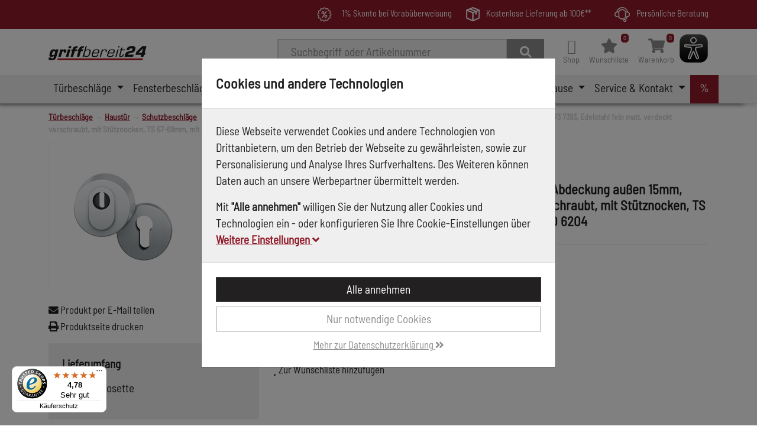

--- FILE ---
content_type: text/html; charset=utf-8
request_url: https://www.griffbereit24.de/product/20099/fsb-ht-schutz-schluesselrosette-pz-gelocht-staerke-abdeckung-aussen-15mm-edelstahl-73-7393-edelstahl-fein-matt-verdeckt-verschraubt-mit-stuetznocken-t
body_size: 29264
content:
<!DOCTYPE html>

<html lang="de" xml:lang="de" xmlns="http://www.w3.org/1999/xhtml">
	<head>
		<meta http-equiv="Content-Type" content="text/html; charset=utf-8" />




<title>
	
	griffbereit24 - FSB HT-Schutz-Schl&#252;sselrosette, PZ gelocht, St&#228;rke Abdeckung au&#223;en 15mm, Edelstahl, 73 7393, Edelstahl fein matt, verdeckt verschraubt, mit St&#252;tznocken, TS 67-69mm, mit Zylinderabdeckung Nr. 0 73 7393 00010 6204
</title>
<meta name="description" content="FSB HT-Schutz-Schl&#252;sselrosette, PZ gelocht, St&#228;rke Abdeckung au&#223;en 15mm, Edelstahl, 73 7393, Edelstahl fein matt, verdeckt verschraubt, mit St&#252;tznocken, TS 67-69mm, mit Zylinderabdeckung Nr. 0 73 7393 00010 6204" />
<meta name="keywords" content="0737393000106204,0739300106204,8272086500,Edelstahl,Fsb,Niro" />
<meta name="msapplication-TileColor" content="" />
<meta name="msapplication-TileImage" />
<meta name="theme-color" content="" />

<meta http-equiv="X-UA-Compatible" content="IE=edge" />
<meta name="viewport" content="width=device-width, initial-scale=1.0" />

	<meta property="og:title" content="griffbereit24 - FSB HT-Schutz-Schl&#252;sselrosette, PZ gelocht, St&#228;rke Abdeckung au&#223;en 15mm, Edelstahl, 73 7393, Edelstahl fein matt, verdeckt verschraubt, mit St&#252;tznocken, TS 67-69mm, mit Zylinderabdeckung Nr. 0 73 7393 00010 6204" />
	<meta property="og:description" content="FSB HT-Schutz-Schl&#252;sselrosette, PZ gelocht, St&#228;rke Abdeckung au&#223;en 15mm, Edelstahl, 73 7393, Edelstahl fein matt, verdeckt verschraubt, mit St&#252;tznocken, TS 67-69mm, mit Zylinderabdeckung Nr. 0 73 7393 00010 6204" />
	<meta property="og:image" content="https://www.griffbereit24.de/images/product/large/393912_0.jpg" />
	<meta property="og:url" content="https://www.griffbereit24.de/product/20099/fsb-ht-schutz-schluesselrosette-pz-gelocht-staerke-abdeckung-aussen-15mm-edelstahl-73-7393-edelstahl-fein-matt-verdeckt-verschraubt-mit-stuetznocken-t" />
	<meta property="og:locale" content="de_DE" />
	<meta property="og:site_name" content="griffbereit24" />

<link rel="icon" href="/images/store/griffbereit24/favicon.ico" />

<link rel="apple-touch-icon" sizes="180x180" />
<link rel="icon" type="image/png" sizes="32x32" />
<link rel="icon" type="image/png" sizes="16x16" />
<link rel="mask-icon" color="" />


	<link rel="canonical" href="https://www.griffbereit24.de/product/20099/fsb-ht-schutz-schluesselrosette-pz-gelocht-staerke-abdeckung-aussen-15mm-edelstahl-73-7393-edelstahl-fein-matt-verdeckt-verschraubt-mit-stuetznocken-t" />


<!--Xmlpackage 'script.head' -->

<!--End of xmlpackage 'script.head' -->


<script src="/resources/js/711-c3f6565bb00ef5736200.js"></script>

<script src="/resources/js/324-b83643d304ac57e50d26.js"></script>

<script src="/resources/js/350-1f6acb39e2d1942010f0.js"></script>

<script src="/resources/js/griffbereit24-8de39259fe0c47636ebf.js"></script>



<link href="/resources/css/877-343ac0d66afac8e78ce3.css" rel="stylesheet">

<link href="/resources/css/griffbereit24-b6a158ede1486cabc455.css" rel="stylesheet">


	<script type="text/javascript">
		(function(f, i, n, d, o, l, O, g, I, c) {
			var k = f.createElement("style");
			k.textContent = d + "{opacity:0;transition:opacity " + O + " ease-in-out;}." + o + " {opacity:1 !important;}";
			I.flRevealContainers = function() {
				var a = f.querySelectorAll(d);
				for (var c = 0; c < a.length; c++) { a[c].classList.add(o) }
			};
			setTimeout(I.flRevealContainers, l);
			var L = g + "/static/" + i + "/main.js?usergrouphash=" + I.encodeURIComponent(n);
			var m = f.createElement("script");
			m.type = "text/javascript";
			m.async = true;
			m.src = g + "/static/loader.min.js";
			var N = f.getElementsByTagName("script")[0];
			m.setAttribute("data-fl-main", L);
			N.parentNode.insertBefore(m, N);
			N.parentNode.insertBefore(k, m)
   		})
			(document, '9DE2E41A50EEC4D86ECCD40C5EF9FCF2', '', '.findologic-instant-listing', 'fl-reveal', 3000, '.3s', '//cdn.findologic.com', window);
	</script>

	<script>
		var facebookPixelEnabled = false;
	</script>

<!-- Start Topic _Head-->
<style>
.product-manufacturer-wrap .image-icon {
    max-height: 80px;
    max-width: 100%;
}
</style>
<!-- End Topic _Head-->

<script async src="/eyeable/configs/www.griffbereit24.de.js"></script>
			<script async src="/eyeable/public/js/eyeAble.js"></script>
	</head>
	<body>
		
		<!-- Respond.js IE8 support of media queries -->
<!--[if lt IE 9]>
  <script src="https://oss.maxcdn.com/libs/respond.js/1.3.0/respond.min.js"></script>
<![endif]-->

				<!--
					PAGE INVOCATION: /product/20099/fsb-ht-schutz-schluesselrosette-pz-gelocht-staerke-abdeckung-aussen-15mm-edelstahl-73-7393-edelstahl-fein-matt-verdeckt-verschraubt-mit-stuetznocken-t
					PAGE REFERRER: 
					STORE LOCALE: de-DE
					STORE CURRENCY: EUR
					CUSTOMER ID: 0
					AFFILIATE ID: 0
					CUSTOMER LOCALE: de-DE
					CURRENCY SETTING: EUR
					CACHE MENUS: True
				-->




<!--Xmlpackage 'script.bodyopen' -->

<!--End of xmlpackage 'script.bodyopen' -->


<input id="TrustedShopsID" name="TrustedShopsID" type="hidden" value="X925A920195E968F091D952588C17D0F9" />

		<!-- check for cookie banner -->
		


		<div class="site-container">
			<header aria-label="usp-header">
				<!-- Start Topic usp-header-->
<div class="usp-header d-none d-md-block">
	<div class="container">
		<div class="row">
			<div class="col-12 col-md-auto">
				
			</div>
			<div class="col-12 col-md-auto ms-auto">
				<!--<i class="far fa-badge-percent" style="font-size:18px;"></i>-->
				<img alt="Skonto" src="/images/skonto.png">
				&nbsp;&nbsp;1% Skonto bei Vorabüberweisung
			</div>
			<!--  <div class="col-12 col-md-auto ms-auto">  <img alt="" src="/skins/nuessing/images/artikel.svg"/>  über 5.000 Artikel auf Lager  </div>  -->
			<!--  <div class="col-12 col-md-auto">  <img alt="" src="/skins/nuessing/images/lieferung.svg"/>  Schnelle Lieferung  </div>  -->
			<div class="col-12 col-md-auto">
				<img alt="Lieferung" src="/skins/nuessing/images/lieferung-white.svg" style="width:10%;">
				Kostenlose Lieferung ab 100€**
			</div>
			<div class="col-12 col-md-auto">
				<img alt="Beratung" src="/skins/nuessing/images/beratung.svg">
				Persönliche Beratung
			</div>
		</div>
	</div>
</div>
<!-- End Topic usp-header-->
			</header>
			<div class="site-body env-production">
				<div class="site-top">
					<aside aria-label="banner">
						<div class="container">
							<div class="row header-row align-items-center">
								<div class="col-5 col-md-4 col-lg-3 col-xl-2 logo-wrap">
	<div class="row no-gutters align-items-center">
		<div class="col position-relative">
			<a id="logo" class="logo stretched-link" href="/" tabindex="0" aria-label="Zurück zur Startseite">
				<img class="img-fluid" alt="griffbereit24 Logo" src="/images/store/griffbereit24/logo.jpg" aria-label="Zurück zur Startseite" />
			</a>
		</div>
	</div>
</div>

									<div class="col d-print-none d-none d-lg-flex text-end">
										

	<!--Xmlpackage 'search.simpleform' -->
<form action="/search" class="drop-search js-drop-search search-form my-2" method="get" id="search-action">
  <div class="input-group me-sm-2"><label for="searchterms" class="d-none">Suche</label><input id="searchterms" name="searchterm" class="form-control search-box js-search-box" placeholder="Suchbegriff oder Artikelnummer" type="text" autocomplete="off" aria-describedby="search-button-addon" tabindex="0" accesskey="s" aria-label="Suchbegriff oder Artikelnummer"><button class="btn btn-default" type="submit" id="search-button-addon" tabindex="0" aria-label="Suche"><i class="fa fa-search" aria-hidden="true"></i></button></div>
</form>
<!--End of xmlpackage 'search.simpleform' -->

	


									</div>
									<div class="col-auto ms-auto d-print-none header-cart">
										<nav class="navbar navbar-expand-sm px-0" role="navigation" aria-label="navigation">
	<ul class="user-links navbar-nav ms-auto">
		<li class="nav-item dropdown">
			<a class="nav-link dropdown-toggle" href="#" id="navbar-userlinks-menu-link" role="button" data-bs-toggle="dropdown" aria-haspopup="true" aria-expanded="false" tabindex="0" aria-label="Shop">
					<i class="nav-icon-user-unknown" accesskey="u"></i>
				<div class="nav-link-name">
					Shop
				</div>
			</a>

			<div class="dropdown-menu" aria-labelledby="navbar-userlinks-menu-link" id="user-links-collapse">
				<div class="row navbar-mobile-actions">
					<button class="navbar-toggler navbar-toggler-mobile" type="button" data-bs-toggle="collapse" data-bs-target="#user-links-collapse" aria-controls="user-links-collapse" aria-expanded="false" aria-label="Menu schließen" tabindex="0">
						Menu schließen
					</button>
				</div>

				<a class="dropdown-item" href="/account" tabindex="0" aria-label="Konto">
					Konto
				</a>
				<a class="dropdown-item" href="/address" tabindex="0" aria-label="Adressbuch">
					Adressbuch
				</a>
						<a class="dropdown-item" href="/orderhistory" tabindex="0" aria-label="Bestellungen">
							Bestellungen
						</a>
													<div role="separator" class="dropdown-divider"></div>
						<div class="dropdown-item d-grid gap-2">
							<a class="btn btn-primary btn-sm" href="/account/signin?returnUrl=%2Fproduct%2F20099%2Ffsb-ht-schutz-schluesselrosette-pz-gelocht-staerke-abdeckung-aussen-15mm-edelstahl-73-7393-edelstahl-fein-matt-verdeckt-verschraubt-mit-stuetznocken-t" tabindex="0" aria-label="Einloggen">
								Einloggen
							</a>
						</div>
						<div class="dropdown-item text-center">
							<a class="dropdown-item-link" href="/account/create?returnUrl=%2Fproduct%2F20099%2Ffsb-ht-schutz-schluesselrosette-pz-gelocht-staerke-abdeckung-aussen-15mm-edelstahl-73-7393-edelstahl-fein-matt-verdeckt-verschraubt-mit-stuetznocken-t" tabindex="0" aria-label="Jetzt hier registrieren">Jetzt hier registrieren</a>
						</div>
			</div>
		</li>

				<li class="nav-item wish">
						<a id="js-show-wish" href="#" data-bs-toggle="modal" data-bs-target="#minicart-modal-1" class="nav-link" aria-disabled="true" tabindex="0" aria-label="Wunschliste">
		<span aria-hidden="true">
			<i class="fa fa-star"></i><span class="minicart-count js-minicart-count-1">0</span>
		</span>
		<div class="nav-link-name">Wunschliste</div>
</a>

				</li>
				<li class="nav-item cart">
					
<a id="js-show-cart" href="#" data-bs-toggle="modal" data-bs-target="#minicart-modal-0" class="nav-link" aria-disabled="true" tabindex="0">
	<span aria-hidden="true">
		<i class="fa fa-shopping-cart"></i>
		<span class="minicart-count js-minicart-count-0">0</span>
	</span>
	<div class="nav-link-name">Warenkorb</div>
</a>

					
				</li>
				<li class="nav-item eyeAble_customToolOpenerClass">
					<a class="elementor-button elementor-size-sm elementor-animation-grow" role="button" id="eyeAble_customToolOpenerID" tabindex="0" aria-label="Eye-Able Assist" tooltip="Eye-Able Assist">
						<span class="elementor-button-content-wrapper">
							<img src = "/eyeable/eye-able_whitelabel-icon_2.svg" alt="Eye-Able Assist" width="50" height="50" aria-label="Eye-Able Assist" tooltip="Eye-Able Assist"/>
						</span>
					</a>
				</li>
	</ul>
</nav>

									</div>
							</div>
						</div>
					</aside>
						<nav class="navbar main-navbar navbar-expand-xl d-print-none">
		<div class="container position-relative">
			<div class="col position-relative col-auto col-lg-12">
				<button class="navbar-toggler" type="button" data-bs-toggle="collapse" data-bs-target="#top-nav-collapse" aria-controls="top-nav-collapse" aria-expanded="false" tabindex="0" aria-label="Navigation umschalten">
					<span class="navbar-toggler-icon"></span>
				</button>
				<div class="navbar-collapse collapse" id="top-nav-collapse">
					<div class="row navbar-mobile-actions">
						<button class="col navbar-toggler navbar-toggler-mobile" type="button" data-bs-toggle="collapse" data-bs-target="#top-nav-collapse" aria-controls="top-nav-collapse" aria-expanded="false" tabindex="0" aria-label="Navigation umschalten">
							Menu schließen
						</button>
					</div>
					<ul class="navbar-nav me-auto">
						
									<li class="nav-item  dropdown mega-dropdown nav-item-tuerbeschlaege">
				<a href="#" class="nav-link dropdown-toggle" role="button" data-bs-toggle="dropdown" aria-haspopup="true" aria-expanded="false" tabindex="0" accesskey="-1" aria-label="T&#252;rbeschl&#228;ge">
					T&#252;rbeschl&#228;ge
				</a>
				<div class="dropdown-menu mega-dropdown-menu mega-dropdown-menu-w-image">
					<div class="row navbar-mobile-actions">
						<a class="col btn navbar-mobile-back" href="#" tabindex="0" aria-label="zurück">
							zurück
						</a>
						<button class=" col ms-auto navbar-toggler navbar-toggler-mobile" type="button" data-bs-toggle="collapse" data-bs-target="#top-nav-collapse" aria-controls="top-nav-collapse" aria-expanded="true" aria-label="Menu schließen" tabindex="0">
							Menu schließen
						</button>
					</div>
					<div class="row">
						<div class="col">
							<div class="h-100 d-flex align-items-start flex-column">
								<div class="menu-header">
									<div class="menu-title">
	<a class="dropdown-item" href="/category/728/tuerbeschlaege" data-bs-toggle="" data-url="" data-bs-target="" tabindex="0">
		Türbeschläge
	</a>
									</div>
									<div class="menu-header-text">
										
									</div>
								</div>
								<div class="mega-menu-body mb-2">
										<div class="mega-menu-item">
	<a class="dropdown-item level-1" href="/category/193/haustuer" data-bs-toggle="" data-url="" data-bs-target="" tabindex="0">
		Haustür
	</a>
										</div>
										<div class="mega-menu-item">
	<a class="dropdown-item level-1" href="/category/2562/tuerdichtungen" data-bs-toggle="" data-url="" data-bs-target="" tabindex="0">
		Türdichtungen
	</a>
										</div>
										<div class="mega-menu-item">
	<a class="dropdown-item level-1" href="/category/245/wohnungseingangstuer" data-bs-toggle="" data-url="" data-bs-target="" tabindex="0">
		Wohnungseingangstür
	</a>
										</div>
										<div class="mega-menu-item">
	<a class="dropdown-item level-1" href="/category/2269/accessoires" data-bs-toggle="" data-url="" data-bs-target="" tabindex="0">
		Accessoires
	</a>
										</div>
										<div class="mega-menu-item">
	<a class="dropdown-item level-1" href="/category/224/zimmertuer" data-bs-toggle="" data-url="" data-bs-target="" tabindex="0">
		Zimmertür
	</a>
										</div>
										<div class="mega-menu-item">
	<a class="dropdown-item level-1" href="/category/2279/rahmentuerbeschlaege" data-bs-toggle="" data-url="" data-bs-target="" tabindex="0">
		Rahmentürbeschläge
	</a>
										</div>
										<div class="mega-menu-item">
	<a class="dropdown-item level-1" href="/category/2272/feuerschutzbeschlaege" data-bs-toggle="" data-url="" data-bs-target="" tabindex="0">
		Feuerschutzbeschläge
	</a>
										</div>
										<div class="mega-menu-item">
	<a class="dropdown-item level-1" href="/category/2268/schlosstechnik" data-bs-toggle="" data-url="" data-bs-target="" tabindex="0">
		Schlosstechnik
	</a>
										</div>
										<div class="mega-menu-item">
	<a class="dropdown-item level-1" href="/category/2292/befestigungen" data-bs-toggle="" data-url="" data-bs-target="" tabindex="0">
		Befestigungen
	</a>
										</div>
									
								</div>

									<div class="row menu-footer">
										<div class="menu-footer-text col d-none d-lg-flex my-auto">
											<p>Bei uns finden Sie nicht nur&nbsp;T&uuml;rgriffe&nbsp;f&uuml;r Zimmer-, Wohnungs- und Haust&uuml;ren sondern auch&nbsp;T&uuml;rb&auml;nder,&nbsp;Hausnummern, Klingeln, Briefk&auml;sten uvm.</p>
										</div>
									</div>
							</div>
						</div>
							<div class="col-auto d-none d-lg-flex menu-banner">
								<a href="/category/728/tuerbeschlaege"><img src="/images/category/medium/0000667.jpg" alt="T&#252;rbeschl&#228;ge griffbereit24" tabindex="0" aria-label=""/></a>
							</div>
					</div>
				</div>
			</li>
			<li class="nav-item  dropdown mega-dropdown nav-item-fensterbeschlaege">
				<a href="#" class="nav-link dropdown-toggle" role="button" data-bs-toggle="dropdown" aria-haspopup="true" aria-expanded="false" tabindex="0" accesskey="-1" aria-label="Fensterbeschl&#228;ge">
					Fensterbeschl&#228;ge
				</a>
				<div class="dropdown-menu mega-dropdown-menu mega-dropdown-menu-w-image">
					<div class="row navbar-mobile-actions">
						<a class="col btn navbar-mobile-back" href="#" tabindex="0" aria-label="zurück">
							zurück
						</a>
						<button class=" col ms-auto navbar-toggler navbar-toggler-mobile" type="button" data-bs-toggle="collapse" data-bs-target="#top-nav-collapse" aria-controls="top-nav-collapse" aria-expanded="true" aria-label="Menu schließen" tabindex="0">
							Menu schließen
						</button>
					</div>
					<div class="row">
						<div class="col">
							<div class="h-100 d-flex align-items-start flex-column">
								<div class="menu-header">
									<div class="menu-title">
	<a class="dropdown-item" href="/category/217/fensterbeschlaege" data-bs-toggle="" data-url="" data-bs-target="" tabindex="0">
		Fensterbeschläge
	</a>
									</div>
									<div class="menu-header-text">
										
									</div>
								</div>
								<div class="mega-menu-body mb-2">
										<div class="mega-menu-item">
	<a class="dropdown-item level-1" href="/category/10212/fensterfolie" data-bs-toggle="" data-url="" data-bs-target="" tabindex="0">
		Fensterfolie
	</a>
										</div>
										<div class="mega-menu-item">
	<a class="dropdown-item level-1" href="/category/218/fenstergriffe" data-bs-toggle="" data-url="" data-bs-target="" tabindex="0">
		Fenstergriffe
	</a>
										</div>
										<div class="mega-menu-item">
	<a class="dropdown-item level-1" href="/category/2262/balkon-terrassentuergriffe" data-bs-toggle="" data-url="" data-bs-target="" tabindex="0">
		Balkon- & Terrassentürgriffe
	</a>
										</div>
										<div class="mega-menu-item">
	<a class="dropdown-item level-1" href="/category/9796/rollladenzubehoer" data-bs-toggle="" data-url="" data-bs-target="" tabindex="0">
		Rollladenzubehör
	</a>
										</div>
									
								</div>

									<div class="row menu-footer">
										<div class="menu-footer-text col d-none d-lg-flex my-auto">
											<p>Zum &Ouml;ffnen und Schlie&szlig;en, sowie zum Schutz vor Wind und Wetter und vor ungebetenen G&auml;sten.</p>
										</div>
									</div>
							</div>
						</div>
							<div class="col-auto d-none d-lg-flex menu-banner">
								<a href="/category/217/fensterbeschlaege"><img src="/images/category/medium/0000153.jpg" alt="Fensterbeschl&#228;ge griffbereit24" tabindex="0" aria-label=""/></a>
							</div>
					</div>
				</div>
			</li>
			<li class="nav-item  dropdown mega-dropdown nav-item-berufsbekleidung">
				<a href="#" class="nav-link dropdown-toggle" role="button" data-bs-toggle="dropdown" aria-haspopup="true" aria-expanded="false" tabindex="0" accesskey="-1" aria-label="Berufsbekleidung">
					Berufsbekleidung
				</a>
				<div class="dropdown-menu mega-dropdown-menu mega-dropdown-menu-w-image">
					<div class="row navbar-mobile-actions">
						<a class="col btn navbar-mobile-back" href="#" tabindex="0" aria-label="zurück">
							zurück
						</a>
						<button class=" col ms-auto navbar-toggler navbar-toggler-mobile" type="button" data-bs-toggle="collapse" data-bs-target="#top-nav-collapse" aria-controls="top-nav-collapse" aria-expanded="true" aria-label="Menu schließen" tabindex="0">
							Menu schließen
						</button>
					</div>
					<div class="row">
						<div class="col">
							<div class="h-100 d-flex align-items-start flex-column">
								<div class="menu-header">
									<div class="menu-title">
	<a class="dropdown-item" href="/category/9676/berufsbekleidung" data-bs-toggle="" data-url="" data-bs-target="" tabindex="0">
		Berufsbekleidung
	</a>
									</div>
									<div class="menu-header-text">
										
									</div>
								</div>
								<div class="mega-menu-body mb-2">
										<div class="mega-menu-item">
	<a class="dropdown-item level-1" href="/category/10210/schutzkleidung" data-bs-toggle="" data-url="" data-bs-target="" tabindex="0">
		Schutzkleidung
	</a>
										</div>
										<div class="mega-menu-item">
	<a class="dropdown-item level-1" href="/category/2553/sicherheitsschuhe" data-bs-toggle="" data-url="" data-bs-target="" tabindex="0">
		Sicherheitsschuhe
	</a>
										</div>
										<div class="mega-menu-item">
	<a class="dropdown-item level-1" href="/category/767/handschuhe" data-bs-toggle="" data-url="" data-bs-target="" tabindex="0">
		Handschuhe
	</a>
										</div>
										<div class="mega-menu-item">
	<a class="dropdown-item level-1" href="/category/769/schutzbrillen" data-bs-toggle="" data-url="" data-bs-target="" tabindex="0">
		Schutzbrillen
	</a>
										</div>
										<div class="mega-menu-item">
	<a class="dropdown-item level-1" href="/category/765/gehoerschutz" data-bs-toggle="" data-url="" data-bs-target="" tabindex="0">
		Gehörschutz
	</a>
										</div>
										<div class="mega-menu-item">
	<a class="dropdown-item level-1" href="/category/770/helme" data-bs-toggle="" data-url="" data-bs-target="" tabindex="0">
		Helme
	</a>
										</div>
										<div class="mega-menu-item">
	<a class="dropdown-item level-1" href="/category/766/atemschutz" data-bs-toggle="" data-url="" data-bs-target="" tabindex="0">
		Atemschutz
	</a>
										</div>
									
								</div>

									<div class="row menu-footer">
										<div class="menu-footer-text col d-none d-lg-flex my-auto">
											<p>Wir statten Sie aus. Vom Helm bis zum Sicherheitsschuh.</p>
										</div>
									</div>
							</div>
						</div>
							<div class="col-auto d-none d-lg-flex menu-banner">
								<a href="/category/9676/berufsbekleidung"><img src="/images/category/medium/0012918.jpg" alt="Berufsbekleidung griffbereit24" tabindex="0" aria-label=""/></a>
							</div>
					</div>
				</div>
			</li>
			<li class="nav-item  dropdown mega-dropdown nav-item-heimwerken">
				<a href="#" class="nav-link dropdown-toggle" role="button" data-bs-toggle="dropdown" aria-haspopup="true" aria-expanded="false" tabindex="0" accesskey="-1" aria-label="Heimwerken">
					Heimwerken
				</a>
				<div class="dropdown-menu mega-dropdown-menu mega-dropdown-menu-w-image">
					<div class="row navbar-mobile-actions">
						<a class="col btn navbar-mobile-back" href="#" tabindex="0" aria-label="zurück">
							zurück
						</a>
						<button class=" col ms-auto navbar-toggler navbar-toggler-mobile" type="button" data-bs-toggle="collapse" data-bs-target="#top-nav-collapse" aria-controls="top-nav-collapse" aria-expanded="true" aria-label="Menu schließen" tabindex="0">
							Menu schließen
						</button>
					</div>
					<div class="row">
						<div class="col">
							<div class="h-100 d-flex align-items-start flex-column">
								<div class="menu-header">
									<div class="menu-title">
	<a class="dropdown-item" href="/category/284/heimwerken" data-bs-toggle="" data-url="" data-bs-target="" tabindex="0">
		Heimwerken
	</a>
									</div>
									<div class="menu-header-text">
										
									</div>
								</div>
								<div class="mega-menu-body mb-2">
										<div class="mega-menu-item">
	<a class="dropdown-item level-1" href="/category/773/arbeitsschutz" data-bs-toggle="" data-url="" data-bs-target="" tabindex="0">
		Arbeitsschutz
	</a>
										</div>
										<div class="mega-menu-item">
	<a class="dropdown-item level-1" href="/category/794/befestigungstechnik" data-bs-toggle="" data-url="" data-bs-target="" tabindex="0">
		Befestigungstechnik
	</a>
										</div>
										<div class="mega-menu-item">
	<a class="dropdown-item level-1" href="/category/774/malerbedarf" data-bs-toggle="" data-url="" data-bs-target="" tabindex="0">
		Malerbedarf
	</a>
										</div>
										<div class="mega-menu-item">
	<a class="dropdown-item level-1" href="/category/2418/maschinen" data-bs-toggle="" data-url="" data-bs-target="" tabindex="0">
		Maschinen
	</a>
										</div>
										<div class="mega-menu-item">
	<a class="dropdown-item level-1" href="/category/775/werkzeuge-und-werkstattbedarf" data-bs-toggle="" data-url="" data-bs-target="" tabindex="0">
		Werkzeuge und Werkstattbedarf
	</a>
										</div>
										<div class="mega-menu-item">
	<a class="dropdown-item level-1" href="/category/702/winterartikel" data-bs-toggle="" data-url="" data-bs-target="" tabindex="0">
		Winterartikel
	</a>
										</div>
										<div class="mega-menu-item">
	<a class="dropdown-item level-1" href="/category/9994/gartenbedarf" data-bs-toggle="" data-url="" data-bs-target="" tabindex="0">
		Gartenbedarf
	</a>
										</div>
									
								</div>

									<div class="row menu-footer">
										<div class="menu-footer-text col d-none d-lg-flex my-auto">
											<p>Wir statten Ihre Werkstatt aus. Vom Arbeitsschutz &uuml;ber Hand- und Elektrowerkzeug bis hin zum Malerbedarf.</p>
										</div>
									</div>
							</div>
						</div>
							<div class="col-auto d-none d-lg-flex menu-banner">
								<a href="/category/284/heimwerken"><img src="/images/category/medium/0000220.jpg" alt="Heimwerken griffbereit24" tabindex="0" aria-label=""/></a>
							</div>
					</div>
				</div>
			</li>
			<li class="nav-item  dropdown mega-dropdown nav-item-moebelbeschlaege">
				<a href="#" class="nav-link dropdown-toggle" role="button" data-bs-toggle="dropdown" aria-haspopup="true" aria-expanded="false" tabindex="0" accesskey="-1" aria-label="M&#246;belbeschl&#228;ge">
					M&#246;belbeschl&#228;ge
				</a>
				<div class="dropdown-menu mega-dropdown-menu mega-dropdown-menu-w-image">
					<div class="row navbar-mobile-actions">
						<a class="col btn navbar-mobile-back" href="#" tabindex="0" aria-label="zurück">
							zurück
						</a>
						<button class=" col ms-auto navbar-toggler navbar-toggler-mobile" type="button" data-bs-toggle="collapse" data-bs-target="#top-nav-collapse" aria-controls="top-nav-collapse" aria-expanded="true" aria-label="Menu schließen" tabindex="0">
							Menu schließen
						</button>
					</div>
					<div class="row">
						<div class="col">
							<div class="h-100 d-flex align-items-start flex-column">
								<div class="menu-header">
									<div class="menu-title">
	<a class="dropdown-item" href="/category/2550/moebelbeschlaege" data-bs-toggle="" data-url="" data-bs-target="" tabindex="0">
		Möbelbeschläge
	</a>
									</div>
									<div class="menu-header-text">
										
									</div>
								</div>
								<div class="mega-menu-body mb-2">
										<div class="mega-menu-item">
	<a class="dropdown-item level-1" href="/category/646/moebeltechnik" data-bs-toggle="" data-url="" data-bs-target="" tabindex="0">
		Möbeltechnik
	</a>
										</div>
										<div class="mega-menu-item">
	<a class="dropdown-item level-1" href="/category/647/moebelgriffe-knoepfe-und-haken" data-bs-toggle="" data-url="" data-bs-target="" tabindex="0">
		Möbelgriffe, Knöpfe und Haken
	</a>
										</div>
										<div class="mega-menu-item">
	<a class="dropdown-item level-1" href="/category/2146/rollen-und-raeder" data-bs-toggle="" data-url="" data-bs-target="" tabindex="0">
		Rollen und Räder
	</a>
										</div>
									
								</div>

									<div class="row menu-footer">
										<div class="menu-footer-text col d-none d-lg-flex my-auto">
											<p>Alles f&uuml;r Ihre M&ouml;bel. Vom einfachen M&ouml;belgriff &uuml;ber Rollen und R&auml;der bis hin zu technischen Beschl&auml;gen.</p>
										</div>
									</div>
							</div>
						</div>
							<div class="col-auto d-none d-lg-flex menu-banner">
								<a href="/category/2550/moebelbeschlaege"><img src="/images/category/medium/0005775.jpg" alt="M&#246;belbeschl&#228;ge griffbereit24" tabindex="0" aria-label=""/></a>
							</div>
					</div>
				</div>
			</li>
			<li class="nav-item  dropdown mega-dropdown nav-item-sicheres-zuhause">
				<a href="#" class="nav-link dropdown-toggle" role="button" data-bs-toggle="dropdown" aria-haspopup="true" aria-expanded="false" tabindex="0" accesskey="-1" aria-label="Sicheres Zuhause">
					Sicheres Zuhause
				</a>
				<div class="dropdown-menu mega-dropdown-menu mega-dropdown-menu-w-image">
					<div class="row navbar-mobile-actions">
						<a class="col btn navbar-mobile-back" href="#" tabindex="0" aria-label="zurück">
							zurück
						</a>
						<button class=" col ms-auto navbar-toggler navbar-toggler-mobile" type="button" data-bs-toggle="collapse" data-bs-target="#top-nav-collapse" aria-controls="top-nav-collapse" aria-expanded="true" aria-label="Menu schließen" tabindex="0">
							Menu schließen
						</button>
					</div>
					<div class="row">
						<div class="col">
							<div class="h-100 d-flex align-items-start flex-column">
								<div class="menu-header">
									<div class="menu-title">
	<a class="dropdown-item" href="/category/280/sicheres-zuhause" data-bs-toggle="" data-url="" data-bs-target="" tabindex="0">
		Sicheres Zuhause
	</a>
									</div>
									<div class="menu-header-text">
										
									</div>
								</div>
								<div class="mega-menu-body mb-2">
										<div class="mega-menu-item">
	<a class="dropdown-item level-1" href="/category/281/rauchwarnmelder" data-bs-toggle="" data-url="" data-bs-target="" tabindex="0">
		Rauchwarnmelder
	</a>
										</div>
										<div class="mega-menu-item">
	<a class="dropdown-item level-1" href="/category/2204/sonstige-sicherungen" data-bs-toggle="" data-url="" data-bs-target="" tabindex="0">
		sonstige Sicherungen
	</a>
										</div>
									
								</div>

									<div class="row menu-footer">
										<div class="menu-footer-text col d-none d-lg-flex my-auto">
											<p>Neben zus&auml;tzlichen Sicherungen f&uuml;r T&uuml;ren und Fenster bieten wir auch Rauchwarnmelder und Kohlenmonoxid &ndash; Melder an.</p>
										</div>
									</div>
							</div>
						</div>
							<div class="col-auto d-none d-lg-flex menu-banner">
								<a href="/category/280/sicheres-zuhause"><img src="/images/category/medium/0000215.jpg" alt="Sicheres Zuhause griffbereit24" tabindex="0" aria-label=""/></a>
							</div>
					</div>
				</div>
			</li>


						<!-- Blog Menu -->
						

						<!-- Service Menu -->
									<li class="nav-item  dropdown mega-dropdown nav-item-service-kontakt">
				<a href="#" class="nav-link dropdown-toggle" role="button" data-bs-toggle="dropdown" aria-haspopup="true" aria-expanded="false" tabindex="0" accesskey="-1" aria-label="Service &amp; Kontakt">
					Service &amp; Kontakt
				</a>
				<div class="dropdown-menu mega-dropdown-menu">
					<div class="row navbar-mobile-actions">
						<a class="col btn navbar-mobile-back" href="#" tabindex="0" aria-label="zurück">
							zurück
						</a>
						<button class=" col ms-auto navbar-toggler navbar-toggler-mobile" type="button" data-bs-toggle="collapse" data-bs-target="#top-nav-collapse" aria-controls="top-nav-collapse" aria-expanded="true" aria-label="Menu schließen" tabindex="0">
							Menu schließen
						</button>
					</div>
					<div class="row">
						<div class="col">
							<div class="h-100 d-flex align-items-start flex-column">
								<div class="menu-header">
									<div class="menu-title">
Service & Kontakt									</div>
									<div class="menu-header-text">
										
									</div>
								</div>
								<div class="mega-menu-body mb-2">
										<div class="mega-menu-item">
	<a class="dropdown-item level-1" href="/vector/1/" target="" data-bs-toggle="" data-url="" data-bs-target="" tabindex="0" aria-label="">
		Gut zu wissen
	</a>
										</div>
										<div class="mega-menu-item">
	<a class="dropdown-item level-1" href="/navigation/news/1" target="" data-bs-toggle="" data-url="" data-bs-target="" tabindex="0" aria-label="">
		Unsere Highlights
	</a>
										</div>
										<div class="mega-menu-item">
	<a class="dropdown-item level-1" href="/service-kontakt/kontakt" target="" data-bs-toggle="" data-url="" data-bs-target="" tabindex="0" aria-label="">
		Kontakt
	</a>
										</div>
										<div class="mega-menu-item">
	<a class="dropdown-item level-1" href="/service-kontakt/newsletter" target="" data-bs-toggle="" data-url="" data-bs-target="" tabindex="0" aria-label="">
		Newsletter
	</a>
										</div>
										<div class="mega-menu-item">
	<a class="dropdown-item level-1" href="/service-kontakt/versand" target="" data-bs-toggle="" data-url="" data-bs-target="" tabindex="0" aria-label="">
		Versand
	</a>
										</div>
										<div class="mega-menu-item">
	<a class="dropdown-item level-1" href="/service-kontakt/paymentdescription" target="" data-bs-toggle="" data-url="" data-bs-target="" tabindex="0" aria-label="">
		Zahlungsmethoden
	</a>
										</div>
										<div class="mega-menu-item">
	<a class="dropdown-item level-1" href="/service-kontakt/returns" target="" data-bs-toggle="" data-url="" data-bs-target="" tabindex="0" aria-label="">
		Retouren
	</a>
										</div>
									
								</div>

							</div>
						</div>
					</div>
				</div>
			</li>
			<li class="nav-item featured nav-item-aktionengb" accesskey="-1">
	<a class="nav-link" href="/productstatus/sale" target="" data-bs-toggle="" data-url="" data-bs-target="" tabindex="0" aria-label="">
		%
	</a>
				
			</li>


						<!-- My Shop Menu -->
						

					</ul>
				</div>
			</div>
			<div class="col navbar-mobile-search d-lg-none">
				

	<!--Xmlpackage 'search.simpleform' -->
<form action="/search" class="drop-search js-drop-search search-form my-2" method="get" id="search-action-mobile">
  <div class="input-group me-sm-2"><label for="searchterm" class="d-none">Suche</label><input id="searchterm" name="searchterm" class="form-control search-box js-search-box" placeholder="Suchbegriff oder Artikelnummer" type="text" autocomplete="off" aria-describedby="search-button-addon-mobile" tabindex="0" accesskey="" aria-label="Suchbegriff oder Artikelnummer"><button class="btn btn-default" type="submit" id="search-button-addon-mobile" tabindex="0" aria-label="Suche"><i class="fa fa-search" aria-hidden="true"></i></button></div>
</form>
<!--End of xmlpackage 'search.simpleform' -->

	


			</div>
		</div>
	</nav>

				</div>
				<main role="main">
					<div class="container">
						<div class="notices">
							
						</div>
							<div role="region" aria-label="breadcrumbs" class="breadcrumb">

		<span class="SectionTitleText"><a class="SectionTitleText" href="/category/728/tuerbeschlaege" tabindex="0" arial-label="Türbeschläge">Türbeschläge</a> &rarr; <a class="SectionTitleText" href="/category/193/haustuer" tabindex="0" arial-label="Haustür">Haustür</a> &rarr; <a class="SectionTitleText" href="/category/2267/schutzbeschlaege" tabindex="0" arial-label="Schutzbeschläge">Schutzbeschläge</a> &rarr; <a class="SectionTitleText" href="/category/206/schutzrosetten" tabindex="0" arial-label="Schutzrosetten">Schutzrosetten</a> &rarr; FSB HT-Schutz-Schlüsselrosette, PZ gelocht, Stärke Abdeckung außen 15mm, Edelstahl, 73 7393, Edelstahl fein matt, verdeckt verschraubt, mit Stütznocken, TS 67-69mm, mit Zylinderabdeckung Nr. 0 73 7393 00010 6204</span>
	</div>

					</div>
					<div class="body-wrapper findologic-body-wrapper">
						<!-- Contents start -->
						


	<!--Xmlpackage 'product.VariantsInDropDown.nuessing.xml.config' -->
<div itemscope="" itemtype="https://schema.org/Product" class="page-wrap product-page" xmlns:str="http://exslt.org/strings"><span itemprop="manufacturer" itemscope="" itemtype="https://schema.org/Organization"><meta itemprop="name" content="FSB">
    <meta itemprop="url" content="https://www.griffbereit24.de/manufacturer/49/fsb"></span><meta itemprop="url" content="https://www.griffbereit24.de/product/20099/fsb-ht-schutz-schluesselrosette-pz-gelocht-staerke-abdeckung-aussen-15mm-edelstahl-73-7393-edelstahl-fein-matt-verdeckt-verschraubt-mit-stuetznocken-t">
  <div id="product-info-data" class="d-none" data-productid="20099" data-b2bStore="false" data-sale="false" data-saletext="SALE" data-residual="false" data-residualtext="SALE" data-new="false" data-newtext="NEU"></div>
  <div class="container">
    <div class="product-page-top row">
      <div class="col-sm-4 product-image-column position-relative">
        <div class="position-relative">
          <div class="badges-wrap product-badges-wrap"></div>
        </div><div class="image-wrap product-image-wrap d-print-none"><script type="text/javascript">
var ProductPicIndex_20099 = 0;
var ProductColor_20099 = '';
var ProductSkuSuffix_20099 = '';
var boardpics_20099 = new Array();
var boardpicsic_20099 = new Array();
var boardpicslg_20099 = new Array();
var boardpicslgAltText_20099 = new Array();
var boardpicslgwidth_20099 = new Array();
var boardpicslgheight_20099 = new Array();
var maxImages_20099 = 0;
var iconNoImageURL = '/skins/griffbereit24/images/nopicture.svg';
var defaultNoImageURL = '/skins/griffbereit24/images/nopicture.svg';
boardpicsic_20099['0,,'] = '/images/product/icon/393912_0.jpg';
boardpics_20099['0,,'] = '/images/product/medium/393912_0.jpg';
boardpicslg_20099['0,,'] = '/images/product/large/393912_0.jpg';
boardpicslgAltText_20099['0,,'] = '[base64]';
boardpicslgwidth_20099['0,,'] = '500';
boardpicslgheight_20099['0,,'] = '500';
function getscidx_20099() {
	var scidx;
	var idxColorPart;
	var idxSkuSuffixPart;
  var hasColorImages = false;
  for (var i = 0; i <= maxImages_20099; i++) {
    var idx = i + ',' + ProductColor_20099 + ',' + idxSkuSuffixPart;
    var idxColor = i + ',' + ProductColor_20099 + ',';
    if (boardpicsic_20099[idx] && boardpicsic_20099[idx] !== '' && boardpicsic_20099[idx].indexOf("nopicture") === -1) {
      hasColorImages = true;
      break;
    } else if (boardpicsic_20099[idxColor] && boardpicsic_20099[idxColor] !== '' && boardpicsic_20099[idxColor].indexOf("nopicture") === -1) {
      hasColorImages = true;
      break;
    }
  }
	if (ProductColor_20099 && ProductColor_20099 !== 'undefined' && hasColorImages) {
	    idxColorPart = ProductColor_20099.toLowerCase();
	} else {
	    idxColorPart = '';
	}
	if (ProductSkuSuffix_20099 && ProductSkuSuffix_20099 !== 'undefined' && hasColorImages) {
	    idxSkuSuffixPart = ProductSkuSuffix_20099.toLowerCase();
	} else {
	    idxSkuSuffixPart = '';
	}
	scidx = ProductPicIndex_20099 + ',' + idxColorPart + ',' + idxSkuSuffixPart;
	return scidx;
}
function getbasescidx_20099() {
  var basescidx;
  basescidx = ProductPicIndex_20099 + ',,';
  return basescidx;
}
function getprimaryscidx_20099() {
  var primaryscidx;
  ProductPicIndex_20099 = 0;
  primaryscidx = getscidx_20099();
  return primaryscidx;
}
function changecolorimg_20099() {
  var scidx = getscidx_20099();
  if (boardpics_20099[scidx]) {
    document.ProductPic20099.src = boardpics_20099[scidx];
  } else {
    var primaryscidx = getprimaryscidx_20099();
    if(boardpics_20099[primaryscidx])
      document.ProductPic20099.src = boardpics_20099[primaryscidx];
    else
    {
      var basescidx = getbasescidx_20099();
      if (boardpics_20099[basescidx])
        document.ProductPic20099.src = boardpics_20099[basescidx];
      else
        document.ProductPic20099.src = defaultNoImageURL;
    }
  }
}
function popuplarge_20099() {
	var scidx = getscidx_20099();
	if (!boardpicslg_20099[scidx] || boardpicslg_20099[scidx] === '')
	    scidx = getbasescidx_20099();
	if(boardpicslg_20099[scidx] && boardpicslg_20099[scidx] !== '') {
      var popup = adnsf$('#largePicPopup_20099');
      if (popup) {
          var image = adnsf$('#largePic_20099');
          if (image) {
              image.attr('src', boardpicslg_20099[scidx]);
          }
          popup.modal('show');
      } else {
	        var LargeSrc = encodeURIComponent(boardpicslg_20099[scidx]);
		    window.open('/image/popup?imagePath=' + LargeSrc,'LargerImage63911','toolbar=no,location=no,directories=no,status=no,menubar=no,scrollbars=no,resizable=no,copyhistory=no,width=' + boardpicslgwidth_20099[scidx] + ',height=' + (boardpicslgheight_20099[scidx]+54) + ',left=0,top=0');
	    }
	} else {
		alert('Kein großes Bild vorhanden');
	}
}
function setcolorpicidx_20099(idx) {
	ProductPicIndex_20099 = idx;
	changecolorimg_20099();
}
function setvariantpic_20099(color, skusuffix) {
	ProductColor_20099 = adnsf$.combinationsHandler.simplifyvalue(color);
	ProductSkuSuffix_20099 = adnsf$.combinationsHandler.simplifyvalue(skusuffix);
	changecolorimg_20099();
	changeiconpics_20099(color);
	return (true);
}
function changeiconpics_20099(color, skusuffix) {
  color = adnsf$.combinationsHandler.simplifyvalue(color);
  skusuffix = adnsf$.combinationsHandler.simplifyvalue(skusuffix);
  var picIconSrc;
  var maxPic = 0;
  var printImagesHtml = '';
  var printImageSrc;
  var hasColorImages = false;
  for (var i = 0; i <= maxImages_20099; i++) {
    var idx = i + ',' + color + ',' + skusuffix;
    var idxColor = i + ',' + color + ',';
    if (boardpicsic_20099[idx] && boardpicsic_20099[idx] !== '' && boardpicsic_20099[idx].indexOf("nopicture") === -1) {
      hasColorImages = true;
      break;
    } else if (boardpicsic_20099[idxColor] && boardpicsic_20099[idxColor] !== '' && boardpicsic_20099[idxColor].indexOf("nopicture") === -1) {
      hasColorImages = true;
      break;
    }
  }
  for (var i = 0; i <= maxImages_20099; i++) {
      var idx = i + ',' + color + ',' + skusuffix;
      var idxColor = i + ',' + color + ',';
      var idxSkuSuffix = i + ',,' + skusuffix;
      var icon = '#ProductPicIcon_20099_' + i;
      var gallery = '#ProductGalleryItem_20099_' + i;
      if (boardpicsic_20099[idx] && boardpicsic_20099[idx] !== '' && boardpicsic_20099[idx].indexOf("nopicture") === -1) {
          picIconSrc = boardpicsic_20099[idx];
          printImageSrc = boardpics_20099[idx];
          adnsf$(gallery).show();
          maxPic = i;
      } else if (boardpicsic_20099[idxColor] && boardpicsic_20099[idxColor] !== '' && boardpicsic_20099[idxColor].indexOf("nopicture") === -1) {
          picIconSrc = boardpicsic_20099[idxColor];
          printImageSrc = boardpics_20099[idxColor];
          adnsf$(gallery).show();
          maxPic = i;
      } else if (boardpicsic_20099[idxSkuSuffix] && boardpicsic_20099[idxSkuSuffix] !== '' && boardpicsic_20099[idxSkuSuffix].indexOf("nopicture") === -1 && !hasColorImages) {
          picIconSrc = boardpicsic_20099[idxSkuSuffix];
          printImageSrc = boardpics_20099[idxSkuSuffix];
          adnsf$(gallery).show();
          maxPic = i;
      } else {
          picIconSrc = boardpicsic_20099[i + ',,'];
          printImageSrc = boardpics_20099[i + ',,'];
          adnsf$(gallery).hide();
      }
      adnsf$(icon).attr('src', picIconSrc);
      if (printImageSrc && printImageSrc !== '' && printImageSrc !== 'undefined') {
	        printImagesHtml += '<div class="medium-image-wrap">';
	        printImagesHtml += '<img class="product-image img-fluid medium-image medium-image-cursor" src="' + printImageSrc + '" alt=""/>';
	        printImagesHtml += '</div>';
	    }
  }
  if (maxPic === 0) {
    adnsf$('#ProductGalleryItem_20099_0').hide();
  }
  var printDiv = adnsf$('#image-print-wrap-20099');
  printDiv.html(printImagesHtml);
}
</script>
<div id='largePicPopup_20099' class='modal fade' role='dialog'>
  <div class='modal-dialog'>
      <div class='modal-content'>
          <div class='modal-header largePictureModalHeader'>
              <button type='button' class='btn-close' data-bs-dismiss='modal' tabindex='0' aria-label='Bild vergrößern'>
                  <span aria-hidden='true'></span>
              </button>
          </div>
          <div class='modal-body'>
              <image id='largePic_20099' src='' class='img-fluid largePictureModalImage' alt='FSB HT-Schutz-Schlüsselrosette, PZ gelocht, Stärke Abdeckung außen 15mm, Edelstahl, 73 7393, Edelstahl fein matt, verdeckt verschraubt, mit Stütznocken, TS 67-69mm, mit Zylinderabdeckung Nr. 0 73 7393 00010 6204' />
          </div>
          <div class='modal-footer largePictureModalFooter'>
          </div>
      </div>
  </div>
</div>


				<script type='text/javascript'>
					function popupimg()
					{
						var imagePath = document.getElementById('popupImageURL').value;

						window.open(
							'/image/popup?imagePath=' + imagePath + '&altText=[base64]',
							'LargerImage63911',
							'toolbar=no,location=no,directories=no,status=no,menubar=no,scrollbars=no,resizable=no,copyhistory=no,width=500,height=500,left=0,top=0');

						return true;
					}
				</script>
<div id="divProductPicZ20099" style="display:none">
</div>
<div class="medium-image-wrap" id="divProductPic20099">
<a role='button' href='#' class='gallery-item-inner stretched-link' onClick='popuplarge_20099()' tabindex='0' aria-label='Bild vergrößern'>
							<div class='pop-large-wrap'><img id="ProductPic20099" name="ProductPic20099" class="product-image img-fluid medium-image medium-image-cursor" title="Klicken Sie hier, um das Bild zu vergrößern" src="/images/product/medium/393912_0.jpg" alt="FSB HT-Schutz-Schlüsselrosette, PZ gelocht, Stärke Abdeckung außen 15mm, Edelstahl, 73 7393, Edelstahl fein matt, verdeckt verschraubt, mit Stütznocken, TS 67-69mm, mit Zylinderabdeckung Nr. 0 73 7393 00010 6204" />
							</div>
							<!--<span class="pop-large-link">Größeres Bild anzeigen</span>-->
						</a><input type="hidden" id="popupImageURL" value="%2fimages%2fproduct%2flarge%2f393912_0.jpg" /></div>
<div class="image-controls"></div></div><div id="image-print-wrap-20099" class="image-print-wrap d-none d-print-inline"><div class="medium-image-wrap"><img class="product-image img-fluid medium-image" src="/images/product/medium/393912_0.jpg" border="0" alt="FSB HT-Schutz-Schlüsselrosette, PZ gelocht, Stärke Abdeckung außen 15mm, Edelstahl, 73 7393, Edelstahl fein matt, verdeckt verschraubt, mit Stütznocken, TS 67-69mm, mit Zylinderabdeckung Nr. 0 73 7393 00010 6204" /></div></div><div class="product-action d-print-none mb-3">
					<a class='btn btn-light btn-sm' href='/product/emailproduct/20099' tabindex='0'><i class='fa fa-envelope' aria-label='Produkt per E-Mail teilen'></i>&#160;Produkt per E-Mail teilen</a><a class="btn btn-light btn-sm" href="javascript:window.print()" tabindex="0" aria-label="Produktseite drucken"><i class="fa fa-print"></i> Produktseite drucken</a></div>
        <div class="card product-delivery-info" itemprop="delivery-info">
          <div class="card-body">
            <h6>Lieferumfang</h6><p>1x Schutzrosette</p></div>
        </div>
      </div>
      <div class="col product-info-column">
        <div class="product-info-wrap">
          <div class="product-manufacturer-wrap mb-md-2"><a href="https://www.griffbereit24.de/manufacturer/49/fsb" tabindex="0" aria-label="Produkte der Marke FSB"><img src="/images/manufacturer/icon/931203.png" alt="FSB" class="image-entity image-entity-manufacturer image-icon"></a></div>
          <h1 class="product-page-header" itemprop="name">FSB HT-Schutz-Schlüsselrosette, PZ gelocht, Stärke Abdeckung außen 15mm, Edelstahl, 73 7393, Edelstahl fein matt, verdeckt verschraubt, mit Stütznocken, TS 67-69mm, mit Zylinderabdeckung Nr. 0 73 7393 00010 6204</h1><input type="hidden" id="tsProductSKU" value="393912"><a href="#tsProductReviewsList" tabindex="0" aria-label="Bewertungen"><div id="tsProductReview"></div></a><script type="text/javascript" src="//widgets.trustedshops.com/reviews/tsSticker/tsProductStickerSummary.js"></script><script>
											var summaryBadge = new productStickerSummary();
											summaryBadge.showSummary({
												'tsId': $("input[id$='TrustedShopsID']").val(),
												'sku': [$("input[id$='tsProductSKU']").val()],
												'element': '#tsProductReview',
												'starColor' : '#FFDC0F',
												'starSize' : '14px',
												'fontSize' : '12px',
												'showRating' : 'true' ,
												'scrollToReviews' : 'false' ,
												'enablePlaceholder' : 'false',
											});
										</script><script type="text/javascript">
										fbq('track', 'ViewContent', {
										content_type: 'product'
										, content_ids: ['20099'
										]
										
										, currency: 'EUR'
										});

										function trackAddToCart() {
										fbq('track', 'AddToCart', {
										content_type: 'product'
										, content_ids: ['20099'
										]
										
										, currency: 'EUR'
										});
										}
									</script><div id="variant-info-wrap" class="variant-info-wrap">
            <div id="variant-info-10317" class="variant-info" itemprop="offers" itemscope="" itemtype="https://schema.org/Offer" style="display: block;">
              <div class="row">
                <div class="variant-price col"><span itemprop="weight" itemscope="" itemtype="https://schema.org/QuantitativeValue"><meta itemprop="value" content="271.50">
                    <meta itemprop="unitText" content="lbs"></span><meta itemprop="sku" content="393912">
                  <meta itemprop="productID" content="20099">
                  <meta itemprop="name" content="FSB HT-Schutz-Schlüsselrosette, PZ gelocht, Stärke Abdeckung außen 15mm, Edelstahl, 73 7393, Edelstahl fein matt, verdeckt verschraubt, mit Stütznocken, TS 67-69mm, mit Zylinderabdeckung Nr. 0 73 7393 00010 6204 Paar">
                  <meta itemprop="mpn" content="0 73 7393 00010 6204">
                  <link itemprop="itemCondition" href="https://schema.org/NewCondition"><meta itemprop="image" content="https://www.griffbereit24.de/images/product/large/393912_0.jpg" /><meta itemprop="gtin13" content="4015354097374">
                  <div class="price-wrap" id="price-wrap-10317">
                    <div class="price-wrap" id="prices-10317-0">

		<span itemprop="offers" itemscope itemtype="https://schema.org/Offer">
			<span itemprop="priceSpecification" itemscope itemtype="https://schema.org/UnitPriceSpecification">
				<meta itemprop='price' content='92.38' />
				<meta itemprop='priceCurrency' content='EUR' />
				<span itemprop="referenceQuantity" itemscope itemtype="https://schema.org/QuantitativeValue">
					<meta itemprop="value" content="1" />
					<meta itemprop="unitName" content="Paar" />
				</span>
			</span>
		</span>
			<div class='price variant-price fl-price-variant'
				 data-bs-placement="top" rel="popover"
				 data-bs-content="">
				92,38 €
			</div>
			<div class='price-unit'>/ Paar</div>
			<div class='price price-skonto'>
				1 % Skonto bei Vorabüberweisung (0,92 €)
			</div>
			<div class='price-comment'>
				inkl. MwSt., 
					zzgl. <a href='/service-kontakt/versand' class='shipping-link' tabindex='0' aria-label='Versandkosten'>Versandkosten</a>
			</div>
</div>
                  </div>
                </div>
              </div>
              <div class="delivery-hint-wrap" id="delivery-hint-wrap-10317">	<div class="delivery-hint availability-available">
		Lieferzeit: 1-2 Werktage
	</div>
		<link itemprop="availability" href="https://schema.org/InStock">

</div>
              <div class="add-to-cart-wrap"><input type="hidden" id="skusuffix-10317" value=""><form action="/addtocart/addtocart" class="form add-to-cart-form js-add-to-cart-form" id="add-to-cart-10317" method="post"><input data-val="true" data-val-number="The field ProductId must be a number." id="product-id-10317" name="ProductId" type="hidden" value="20099" /><input data-val="true" data-val-number="The field VariantId must be a number." id="variant-id-10317" name="VariantId" type="hidden" value="10317" /><input data-val="true" data-val-number="The field CombinationId must be a number." id="combination-id-10317" name="CombinationId" type="hidden" value="0" /><input id="source-10317" name="SourceSystem" type="hidden" value="" /><input data-val="true" data-val-number="The field CartRecordId must be a number." id="cart-record-id-10317" name="CartRecordId" type="hidden" value="0" /><input id="upsell-product-ids-10317" name="UpsellProducts" type="hidden" value="" /><input id="return-url-10317" name="ReturnUrl" type="hidden" value="/product/20099/fsb-ht-schutz-schluesselrosette-pz-gelocht-staerke-abdeckung-aussen-15mm-edelstahl-73-7393-edelstahl-fein-matt-verdeckt-verschraubt-mit-stuetznocken-t" /><input class="js-cart-type" data-val="true" data-val-number="The field CartTypeID must be a number." id="cart-type-10317" name="CartTypeID" type="hidden" value="0" /><input class="js-order-list-id" data-val="true" data-val-number="The field OrderListID must be a number." id="order-list-id-10317" name="OrderListID" type="hidden" value="" /><input class="js-subset-id" data-val="true" data-val-number="The field SubsetId must be a number." id="subset-id-10317" name="SubsetId" type="hidden" value="" /><input id="salesunit-10317" name="SalesUnit" type="hidden" value="Paar" /><input id="textoptionunit-10317" name="TextOptionUnit" type="hidden" value="" /><input class="js-subset-new-name" id="subset-new-name-10317" name="NewSubsetName" type="hidden" value="" /><input class="js-subset-new-reusable" id="subset-new-reusable-10317" name="NewSubsetIsReusable" type="hidden" value="False" />		<div class="js-add-to-cart-errors">
			
		</div>
		<div class="form-group add-to-cart-group">
										<div class="row align-items-center">
											<div class="col-auto add-to-cart-quantity align-items-center d-print-none">
							<label for="quantity-10317">Menge</label>
<input aria-label="Menge" class="form-control quantity-field js-validate-quantity text-box single-line" data-val="true" data-val-min="Ungültige Menge" data-val-min-val="1" data-val-number="The field Quantity must be a number." data-val-required="Ungültige Menge" id="quantity-10317" min="0" name="Quantity" tabindex="0" type="number" value="1" />													</div>
												<div class="col-auto align-items-center my-2 d-print-none">
								<button id="20099_10317_addToCart" type="submit" class="btn btn-target js-cart-action add-to-cart js-add-to-cart-button" tabindex="0" aria-label="In den Warenkorb">
In den Warenkorb								</button>
							</div>
							<div class="col-12 other-actions d-print-none">
																									<button id="20099_10317_addToWish" type="submit" class="btn btn-sm btn-light js-cart-action add-to-wishlist js-wishlist-button ms-lg-2" tabindex="0" aria-label="Zur Wunschliste hinzufügen">

										Zur Wunschliste hinzufügen
									</button>
							</div>
				</div>
		</div>
</form></div>
            </div><script>
						$.combinationsHandler.getCurrentCombination(20099, 10317, true);
					</script>
</div>
        </div>
      </div>
    </div>
  </div>
  <div class="container product-specifications mb-5">
    <dl class="row row-cols-2 row-cols-md-6 mb-0">
      <dt>Artikelnummer</dt>
      <dd>393912</dd>
      <dt class=" js-product-gtin">EAN</dt>
      <dd class=" js-product-gtin" id="js-product-gtin-value">4015354097374</dd>
      <dt>Marke</dt>
      <dd><a href="https://www.griffbereit24.de/manufacturer/49/fsb" tabindex="0" aria-label="Produkte der Marke FSB">FSB</a></dd>
      <dt>Herstellerreferenz</dt>
      <dd>0 73 7393 00010 6204</dd>
      <dt>Produkttyp</dt>
      <dd>Schutzrosetten-Satz</dd>
      <dt>Produkttyp (Hersteller)</dt>
      <dd>Schutzrosette</dd>
      <dt>Form</dt>
      <dd>rund</dd>
      <dt>Zylinderabdeckung</dt>
      <dd>mit Zylinderabdeckung</dd>
      <dt>Lochung</dt>
      <dd>Profilzylinder gelocht</dd>
      <dt>Material</dt>
      <dd>Edelstahl</dd>
      <dt>Farbe</dt>
      <dd>grau</dd>
      <dt>Farbton</dt>
      <dd>edelstahl</dd>
      <dt>Oberfläche</dt>
      <dd>fein matt</dd>
      <dt>Montageart</dt>
      <dd>aufliegend</dd>
      <dt>Befestigungsart</dt>
      <dd>verdeckt verschraubt</dd>
      <dt>Durchmesser Rosette (außen)</dt>
      <dd>62 mm</dd>
      <dt>Höhe Rosette (außen)</dt>
      <dd>15 mm</dd>
      <dt>Durchmesser Rosette (innen)</dt>
      <dd>55 mm</dd>
      <dt>Höhe Rosette (innen)</dt>
      <dd>7 mm</dd>
      <dt>Befestigungsabstand</dt>
      <dd>38 mm</dd>
      <dt>Zylinderüberstand min.</dt>
      <dd>8 mm</dd>
      <dt>Zylinderüberstand max.</dt>
      <dd>15 mm</dd>
      <dt>Türstärke min.</dt>
      <dd>67 mm</dd>
      <dt>Türstärke max.</dt>
      <dd>69 mm</dd>
      <dt>Einsatzbereich</dt>
      <dd>Haustür</dd>
      <dt>Türart</dt>
      <dd>Vollblatt</dd>
      <dt>Türwerkstoff</dt>
      <dd>Holz; Stahl</dd>
    </dl>
  </div>
  <div class="container">
    <div class="loadbeeTabContent" data-loadbee-apikey="xH3ZKLB7VASyELUychbYb6vFfXMP54Es" data-loadbee-gtin="4015354097374" data-loadbee-locale="de_DE"></div><script async="" src="https://cdn.loadbee.com/js/loadbee_integration.js"></script></div>
  <div class="container product-details">
    <div class="row">
      <div class="col">
        <div class="card product-description" itemprop="description">
          <div class="card-header">Produktbeschreibung</div>
          <div class="card-body"><p>FSB &ndash; Edelstahl &ndash; Schutzrosette mit Zylinder Abdeckung</p></div>
        </div>
        <div class="card product-description" itemprop="technical-details">
          <div class="card-header">Produktdetails</div>
          <div class="card-body"><ul> <li>Produkttyp: Einzelteile</li> <li>Ausf&uuml;hrung: Schutzrosette</li> <li>Material: Edelstahl</li> <li>Farbe: Edelstahl fein matt</li> <li>Profilzylinder (PZ)</li> <li>Dicke: 15 mm</li> <li>Zylinder&uuml;berstand: 8-15 mm</li> <li>62 mm</li> <li>T&uuml;rst&auml;rke: 67-71 mm</li> <li>Herstellerartikelnummer: 0 73 7393 00010 6204</li> </ul></div>
        </div>	<div class="card">
		<div class="card-header">
			Bilder / Grafiken
		</div>
		<div class="card-body">
			<div class="row">
					<div class="col text-center">
						<a onclick="javascript:showLargeProductDownloadImage('DOK-504255')" tabindex="0" aria-label="{$filter_heading_title}">
							<img id="productDownloadImage-DOK-504255" class="product-download-image" src="/documents/DOK-504255.jpg" alt="Technische Zeichnung" />
							
						</a>
					</div>
			</div>
			<div class="row">
					<div id="productDownloadImage-DOK-504255-modal" class="modal download-image fade" role="dialog" aria-label="Bild vergrößern">
						<div class="modal-dialog">
							<div class="modal-content">
								<div class="modal-header largePictureModalHeader">
									<h5>Technische Zeichnung</h5>
									<button type="button" class="btn-close" data-bs-dismiss="modal" tabindex="0" aria-label="Schließen">
										<span aria-hidden="true"></span>
									</button>
								</div>
								<div class="modal-body">
									<image id="productDownloadImage-DOK-504255-large" src="/documents/DOK-504255.jpg" class="img-fluid largePictureModalImage" alt="Technische Zeichnung"/>
								</div>
								<div class="modal-footer largePictureModalFooter">
								</div>
							</div>
						</div>
					</div>
			</div>

		</div>
	</div>

<script type="text/javascript">
		 function showLargeProductDownloadImage(id) {
			 var popup = adnsf$("#productDownloadImage-" + id + "-modal");

			 if (popup) {
				 popup.modal("show");
			 }
		 }
	</script>


<div class="manufacturer-address">
          <h2 class="m-0" style="font-size: larger">Herstellerinformationen</h2>Franz Schneider Brakel GmbH + Co KG<br>Nieheimer Straße 38<br>33034 
					Brakel<br>Deutschland<br><br><a href="mailto:info@fsb.de" tabindex="0" aria-label="E-Mail senden an info@fsb.de">info@fsb.de</a><br><a href="https://www.fsb.de" target="_blank" tabindex="0" aria-label="Zum Hersteller FSB (www.fsb.de)">www.fsb.de</a><br></div><a name="tsProductReviewsList" tabindex="0" aria-label="Bewertungen"></a><script type="text/javascript">
												_tsProductReviewsConfig = {
													tsid:  $("input[id$='TrustedShopsID']").val(),
													sku: [$("input[id$='tsProductSKU']").val()],
													variant: 'productreviews',
													locale: 'de_DE',
													/* optional */
													hideEmptySticker: 'true',
													borderColor: '#ffffff',
													backgroundColor: '#ffffff',
													richSnippets: 'on',
													ratingSummary: 'true',
													//starColor: '#FFDC0F',
													//commentBorderColor: '#dad9d5',
													//commentHideArrow: 'false',
													//starSize: '15px',
													//maxHeight: '1200px',
													//filter: 'true',
													//introtext: 'What our customers say about us:'
												};
                      
												var scripts = document.getElementsByTagName('SCRIPT'),
												me = scripts[scripts.length - 1];
												var _ts = document.createElement('SCRIPT');
												_ts.type = 'text/javascript';
												_ts.async = true;
												_ts.charset = 'utf-8';
												_ts.src ='//widgets.trustedshops.com/reviews/tsSticker/tsProductSticker.js';
												me.parentNode.insertBefore(_ts, me);
												_tsProductReviewsConfig.script = _ts;
											</script></div>
    </div>
  </div>
</div>
<div class="product-page-footer" xmlns:str="http://exslt.org/strings">
  <div class="ajax-loaded-action skeleton highlight" data-ajax-action="Related" data-ajax-controller="ProductListing" data-ajax-param-product-id="20099" data-ajax-param-return-url="/product/20099/fsb-ht-schutz-schluesselrosette-pz-gelocht-staerke-abdeckung-aussen-15mm-edelstahl-73-7393-edelstahl-fein-matt-verdeckt-verschraubt-mit-stuetznocken-t">
    <div class="container py-4">
      <h2>Das könnte Sie auch interessieren</h2>
      <div class="card-deck row row-cols-1 row-cols-md-2 row-cols-lg-4">
        <div class="col">
          <div class="card product-card">
            <div class="card-body">
              <div class="card-image">
                <div class="skeleton-image skeleton-image-medium mx-auto"></div>
              </div>
              <div class="card-text">
                <div class="skeleton-title w-100"></div>
                <div class="skeleton-title w-50"></div><br><div class="skeleton-text w-25"></div>
                <div class="skeleton-text w-75"></div>
                <div class="skeleton-text w-75"></div>
              </div>
            </div>
            <div class="card-footer">
              <div class="skeleton-button w-100"></div>
            </div>
          </div>
        </div>
        <div class="col">
          <div class="card product-card">
            <div class="card-body">
              <div class="card-image">
                <div class="skeleton-image skeleton-image-medium mx-auto"></div>
              </div>
              <div class="card-text">
                <div class="skeleton-title w-100"></div>
                <div class="skeleton-title w-50"></div><br><div class="skeleton-text w-25"></div>
                <div class="skeleton-text w-75"></div>
                <div class="skeleton-text w-75"></div>
              </div>
            </div>
            <div class="card-footer">
              <div class="skeleton-button w-100"></div>
            </div>
          </div>
        </div>
        <div class="col">
          <div class="card product-card">
            <div class="card-body">
              <div class="card-image">
                <div class="skeleton-image skeleton-image-medium mx-auto"></div>
              </div>
              <div class="card-text">
                <div class="skeleton-title w-100"></div>
                <div class="skeleton-title w-50"></div><br><div class="skeleton-text w-25"></div>
                <div class="skeleton-text w-75"></div>
                <div class="skeleton-text w-75"></div>
              </div>
            </div>
            <div class="card-footer">
              <div class="skeleton-button w-100"></div>
            </div>
          </div>
        </div>
        <div class="col">
          <div class="card product-card">
            <div class="card-body">
              <div class="card-image">
                <div class="skeleton-image skeleton-image-medium mx-auto"></div>
              </div>
              <div class="card-text">
                <div class="skeleton-title w-100"></div>
                <div class="skeleton-title w-50"></div><br><div class="skeleton-text w-25"></div>
                <div class="skeleton-text w-75"></div>
                <div class="skeleton-text w-75"></div>
              </div>
            </div>
            <div class="card-footer">
              <div class="skeleton-button w-100"></div>
            </div>
          </div>
        </div>
      </div>
    </div>
  </div>
</div>	<!--End of Xmlpackage 'product.VariantsInDropDown.nuessing.xml.config' -->

						<!-- Contents end -->
					</div>
				</main>
			</div>
			<footer aria-label="footer">
				<!-- Start Topic usp-footer-->
<div class="usp-footer">
<div class="container">
<div class="row">
<div class="col-12 col-md-3 usp-item">
<div class="row no-gutters">
<div class="col-3 col-md-auto usp-item-img">
<img alt="Lieferung" src="/skins/nuessing/images/lieferung-grey.svg" class="mr-1">
</div>
<div class="col">
Kostenlose Lieferung ab
einem Warenwert von 100€**
</div>
</div>
</div>
<div class="col-12 col-md-3 usp-item">
<div class="row no-gutters">
<div class="col-3 col-md-auto usp-item-img">
<i style="font-size: 35px;" class="far fa-shield mr-1"></i>
</div>
<div class="col">
Sicher und bequem online bezahlen
</div>
</div>
</div>
<div class="col-12 col-md-3 usp-item">
<div class="row no-gutters">
<div class="col-3 col-md-auto usp-item-img">
<img alt="Beratung" src="/skins/nuessing/images/beratung-grey.svg" class="mr-1">
</div>
<div class="col">
Persönliche Beratung
</div>
</div>
</div>
<div class="col-12 col-md-auto ms-md-auto usp-item usp-social">
<a target="_blank" href="https://www.facebook.com/pages/Griffbereit24/1425588514363917" aria-label="Zu unserem Facebook-Auftritt"><img alt="facebook" src="/skins/nuessing/images/facebook.svg"></a>
<a target="_blank" href="https://www.instagram.com/griffbereit24.de" aria-label="Zu unserem Instagram-Konto"><img alt="instagram" src="/skins/nuessing/images/instagram.svg"></a>
</div>
</div>
</div>
</div>
<!-- End Topic usp-footer-->
				<div class="footer d-print-none">
					<!-- Start Topic Template.footer-->
<div class="container">
	<div class="row">
		<div class="col col-md-6 col-lg-4">
			<div class="menu-list-heading">Newsletter abonnieren</div>
				<div class="newsletter-snippet-wrap">
<form action="/newsletter/addtonewsletter" method="post"><input name="__RequestVerificationToken" type="hidden" value="Lkpo3HFCk9EK3Dzq_mMmnT8O5ZyVPo5NG5B_td2ZuS9Vuc5bgwMXhiCyS-eRkqWxY_584m4pMsgPGtJfTmOGkHf7bo81" />			<input type="hidden" name="returnUrl" value="https://www.griffbereit24.de/product/20099/fsb-ht-schutz-schluesselrosette-pz-gelocht-staerke-abdeckung-aussen-15mm-edelstahl-73-7393-edelstahl-fein-matt-verdeckt-verschraubt-mit-stuetznocken-t" />
			<div class="row">
				<div class="form-text newsletter-snippet-text">
					<!-- Start Topic newsletter.footer.text-->

<!-- End Topic newsletter.footer.text-->
				</div>
			</div>
			<div class="newsletter-snippet-form-wrap">
				<div class="input-group mb-2">
					<input id="NewsletterEmail"
						   name="Email"
						   type="text"
						   class="form-control newsletter-snippet-email"
						   placeholder="name@beispiel.de"
						   aria-describedby="button-addon2" tabindex="0"
						   aria-label="Geben Sie Ihre E-Mail-Adresse an, unter der Sie den Newsletter abonnieren möchten">

<div class="d-none">


	<label class="form-label" for="h-reference-94745e89-fe8f-4ae3-96ed-53e37cfa8d7a">Referenz</label>
	<input type="text" id="h-reference-94745e89-fe8f-4ae3-96ed-53e37cfa8d7a" name="h-reference" class="form-control form-control text-box single-line" value="" placeholder="hier bitte nichts eintragen" tabindex="0" aria-label="h-reference"/>
</div>

					<button class="btn btn-default" type="submit" id="button-addon2" tabindex="0" aria-label="Ok">Ok</button>
				</div>
					
				<div class="newsletter-snippet-privacy">
					<div class="form-group okay-to-newsletter-privacy"><div class="form-check"><input class="form-check-input  check-box" data-val="true" data-val-requirechecked="Bitte bestätigen Sie, dass Sie die Datenschutzerklärung zur Kenntnis genommen haben" id="IsOkToNewsletterPrivacy" name="IsOkToNewsletterPrivacy" tabindex="0" type="checkbox" value="true" /><input name="IsOkToNewsletterPrivacy" type="hidden" value="false" /> <label class="form-label form-label-required form-check-label" for="IsOkToNewsletterPrivacy"><span class="form-label-prefix form-label-prefix-required">*</span><span class="form-label-wrap"><!-- Start Topic newsletter.footer.privacy-->
Ich wil­li­ge ein, dass die Nüßing GmbH mir re­gel­mäßig ei­nen News­letter zu­sen­det. Die­se Ein­wil­li­gung kann je­der­zeit wi­der­ru­fen wer­den. Mehr dazu in un­se­rer <a href="/topic/privacy" aria-label="Zur Datenschutzerklärung">Datenschutzerklärung</a>.
<!-- End Topic newsletter.footer.privacy--></span><span class="form-label-suffix form-label-suffix-required">*</span></label>  <span class="field-validation-valid form-validation-message" data-valmsg-for="IsOkToNewsletterPrivacy" data-valmsg-replace="true"></span> </div></div>
				</div>
			</div>
</form>	</div>

		</div>
		<div class="col col-12 col-md-6 col-lg-4 ms-auto">
			<div class="mb-2">
				<div class="menu-list-heading">Zahlungsmethoden</div>
				<div class="payment-methods-imgs"><a href="/service-kontakt/paymentdescription#CreditCard" tabindex="0" aria-label="Kreditkarte"><div class="payment-footer-div"><img src="/images/cc_visa_master.png" alt="Kreditkarte" title="Kreditkarte" class="payment-footer-pic"></div></a><a href="/service-kontakt/paymentdescription#PayPal" tabindex="0" aria-label="PayPal"><div class="payment-footer-div"><img src="/images/paypal.jpg" alt="PayPal" title="PayPal" class="payment-footer-pic"></div></a><a href="/service-kontakt/paymentdescription#Prepayment" tabindex="0" aria-label="Vorabüberweisung"><div class="payment-footer-div"><img src="/images/prepayment.png" alt="Vorabüberweisung" title="Vorabüberweisung" class="payment-footer-pic"></div></a><a href="/service-kontakt/paymentdescription#KlarnaInvoice" tabindex="0" aria-label="Klarna Rechnung"><div class="payment-footer-div"><img src="/images/klarnainvoice.png" alt="Klarna Rechnung" title="Klarna Rechnung" class="payment-footer-pic"></div></a></div>
			</div>
			<div class="menu-list-heading">Versand</div>
			<div>Die Standard-Lieferzeit beträgt in der Regel 1-2 Werktage. Weitere Informationen in den <a href="/service-kontakt/versand" aria-label="Zu den Versandbedingungen"><strong>Versandbedingungen</strong></a>
			</div>
		</div>
		<div class="col col-12 col-md-6 col-lg-2">
					<div class=" menu-list menu-list-service-kontakt">
			<div class="menu-list-heading">
				Service &amp; Kontakt
				<a class="menu-list-toggler stretched-link" role="button" data-bs-toggle="collapse" data-bs-target="#menu-list-service-kontakt-collapse" aria-controls="menu-list-service-kontakt-collapse" aria-expanded="false" aria-label="Toggle menu" tabindex="0">
					<i class="fa fa-plus"></i>
				</a>
			</div>
			<div class="menu-list-body collapse show-md" id="menu-list-service-kontakt-collapse">
					<div class="menu-list-item">
	<a class="menu-list-item" href="/vector/1/" target="" data-bs-toggle="" data-url="" data-bs-target="" tabindex="0" aria-label="">
		Gut zu wissen
	</a>
						<!--<a class="menu-list-item" href="/vector/1/" target="" data-bs-toggle="" data-url="" data-bs-target="">-->
							
							<!--Gut zu wissen
						</a>-->
					</div>
					<div class="menu-list-item">
	<a class="menu-list-item" href="/navigation/news/1" target="" data-bs-toggle="" data-url="" data-bs-target="" tabindex="0" aria-label="">
		Unsere Highlights
	</a>
						<!--<a class="menu-list-item" href="/navigation/news/1" target="" data-bs-toggle="" data-url="" data-bs-target="">-->
							
							<!--Unsere Highlights
						</a>-->
					</div>
					<div class="menu-list-item">
	<a class="menu-list-item" href="/service-kontakt/kontakt" target="" data-bs-toggle="" data-url="" data-bs-target="" tabindex="0" aria-label="">
		Kontakt
	</a>
						<!--<a class="menu-list-item" href="/service-kontakt/kontakt" target="" data-bs-toggle="" data-url="" data-bs-target="">-->
							
							<!--Kontakt
						</a>-->
					</div>
					<div class="menu-list-item">
	<a class="menu-list-item" href="/service-kontakt/newsletter" target="" data-bs-toggle="" data-url="" data-bs-target="" tabindex="0" aria-label="">
		Newsletter
	</a>
						<!--<a class="menu-list-item" href="/service-kontakt/newsletter" target="" data-bs-toggle="" data-url="" data-bs-target="">-->
							
							<!--Newsletter
						</a>-->
					</div>
					<div class="menu-list-item">
	<a class="menu-list-item" href="/service-kontakt/versand" target="" data-bs-toggle="" data-url="" data-bs-target="" tabindex="0" aria-label="">
		Versand
	</a>
						<!--<a class="menu-list-item" href="/service-kontakt/versand" target="" data-bs-toggle="" data-url="" data-bs-target="">-->
							
							<!--Versand
						</a>-->
					</div>
					<div class="menu-list-item">
	<a class="menu-list-item" href="/service-kontakt/paymentdescription" target="" data-bs-toggle="" data-url="" data-bs-target="" tabindex="0" aria-label="">
		Zahlungsmethoden
	</a>
						<!--<a class="menu-list-item" href="/service-kontakt/paymentdescription" target="" data-bs-toggle="" data-url="" data-bs-target="">-->
							
							<!--Zahlungsmethoden
						</a>-->
					</div>
					<div class="menu-list-item">
	<a class="menu-list-item" href="/service-kontakt/returns" target="" data-bs-toggle="" data-url="" data-bs-target="" tabindex="0" aria-label="">
		Retouren
	</a>
						<!--<a class="menu-list-item" href="/service-kontakt/returns" target="" data-bs-toggle="" data-url="" data-bs-target="">-->
							
							<!--Retouren
						</a>-->
					</div>
			</div>
		</div>

		</div>
		<div class="col col-12 col-md-6 col-lg-2">
				<div class=" menu-list menu-list-myshop">
			<div class="menu-list-heading">
				Mein Shop
				<a class="menu-list-toggler stretched-link" role="button" data-bs-toggle="collapse" data-bs-target="#menu-list-myshop-collapse" aria-controls="menu-list-myshop-collapse" aria-expanded="false" aria-label="Toggle menu" tabindex="0">
					<i class="fa fa-plus"></i>
				</a>
			</div>
			<div class="menu-list-body collapse show-md" id="menu-list-myshop-collapse">
					<div class="menu-list-item">
	<a class="menu-list-item" href="/account" target="" data-bs-toggle="" data-url="" data-bs-target="" tabindex="0" aria-label="">
		Mein Konto
	</a>
						<!--<a class="menu-list-item" href="/account" target="" data-bs-toggle="" data-url="" data-bs-target="">-->
							
							<!--Mein Konto
						</a>-->
					</div>
					<div class="menu-list-item">
	<a class="menu-list-item" href="/address" target="" data-bs-toggle="" data-url="" data-bs-target="" tabindex="0" aria-label="">
		Mein Adressbuch
	</a>
						<!--<a class="menu-list-item" href="/address" target="" data-bs-toggle="" data-url="" data-bs-target="">-->
							
							<!--Mein Adressbuch
						</a>-->
					</div>
					<div class="menu-list-item">
	<a class="menu-list-item" href="/orderhistory" target="" data-bs-toggle="" data-url="" data-bs-target="" tabindex="0" aria-label="">
		Meine Bestellungen
	</a>
						<!--<a class="menu-list-item" href="/orderhistory" target="" data-bs-toggle="" data-url="" data-bs-target="">-->
							
							<!--Meine Bestellungen
						</a>-->
					</div>
			</div>
		</div>

			<div class="footer-seals mt-2">
				<img alt="Trusted Shops zertifiziert" src="/images/store/griffbereit24//TrustedShops-rgb-Siegel_70Hpx.png">
				<a href="https://pci.usd.de/compliance/7829-B259-B1E9-E2E3-DAFE-F1B2/details_de.html" target="_blank" onclick="window.open(this.href, '', 'width = 600, height = 615, left = 100, top = 200'); return false;" aria-label="PCI DSS Zertifizierung anzeigen"><img alt="PCI DSS Compliant" src="https://pci.usd.de/compliance/7829-B259-B1E9-E2E3-DAFE-F1B2/seal_65.png"></a>
			</div>
		</div>
	</div>
	<div class="row">
				<div class="col col-12 col-md-6 col-lg-2 menu-list menu-list-tuerbeschlaege">
			<div class="menu-list-heading">
				T&#252;rbeschl&#228;ge
				<a class="menu-list-toggler stretched-link" role="button" data-bs-toggle="collapse" data-bs-target="#menu-list-tuerbeschlaege-collapse" aria-controls="menu-list-tuerbeschlaege-collapse" aria-expanded="false" aria-label="Toggle menu" tabindex="0">
					<i class="fa fa-plus"></i>
				</a>
			</div>
			<div class="menu-list-body collapse show-md" id="menu-list-tuerbeschlaege-collapse">
					<div class="menu-list-item">
	<a class="menu-list-item" href="/category/193/haustuer" data-bs-toggle="" data-url="" data-bs-target="" tabindex="0">
		Haustür
	</a>
						<!--<a class="menu-list-item" href="/category/193/haustuer" target="" data-bs-toggle="" data-url="" data-bs-target="">-->
							
							<!--Haust&#252;r
						</a>-->
					</div>
					<div class="menu-list-item">
	<a class="menu-list-item" href="/category/2562/tuerdichtungen" data-bs-toggle="" data-url="" data-bs-target="" tabindex="0">
		Türdichtungen
	</a>
						<!--<a class="menu-list-item" href="/category/2562/tuerdichtungen" target="" data-bs-toggle="" data-url="" data-bs-target="">-->
							
							<!--T&#252;rdichtungen
						</a>-->
					</div>
					<div class="menu-list-item">
	<a class="menu-list-item" href="/category/245/wohnungseingangstuer" data-bs-toggle="" data-url="" data-bs-target="" tabindex="0">
		Wohnungseingangstür
	</a>
						<!--<a class="menu-list-item" href="/category/245/wohnungseingangstuer" target="" data-bs-toggle="" data-url="" data-bs-target="">-->
							
							<!--Wohnungseingangst&#252;r
						</a>-->
					</div>
					<div class="menu-list-item">
	<a class="menu-list-item" href="/category/2269/accessoires" data-bs-toggle="" data-url="" data-bs-target="" tabindex="0">
		Accessoires
	</a>
						<!--<a class="menu-list-item" href="/category/2269/accessoires" target="" data-bs-toggle="" data-url="" data-bs-target="">-->
							
							<!--Accessoires
						</a>-->
					</div>
					<div class="menu-list-item">
	<a class="menu-list-item" href="/category/224/zimmertuer" data-bs-toggle="" data-url="" data-bs-target="" tabindex="0">
		Zimmertür
	</a>
						<!--<a class="menu-list-item" href="/category/224/zimmertuer" target="" data-bs-toggle="" data-url="" data-bs-target="">-->
							
							<!--Zimmert&#252;r
						</a>-->
					</div>
					<div class="menu-list-item">
	<a class="menu-list-item" href="/category/2279/rahmentuerbeschlaege" data-bs-toggle="" data-url="" data-bs-target="" tabindex="0">
		Rahmentürbeschläge
	</a>
						<!--<a class="menu-list-item" href="/category/2279/rahmentuerbeschlaege" target="" data-bs-toggle="" data-url="" data-bs-target="">-->
							
							<!--Rahment&#252;rbeschl&#228;ge
						</a>-->
					</div>
					<div class="menu-list-item">
	<a class="menu-list-item" href="/category/2272/feuerschutzbeschlaege" data-bs-toggle="" data-url="" data-bs-target="" tabindex="0">
		Feuerschutzbeschläge
	</a>
						<!--<a class="menu-list-item" href="/category/2272/feuerschutzbeschlaege" target="" data-bs-toggle="" data-url="" data-bs-target="">-->
							
							<!--Feuerschutzbeschl&#228;ge
						</a>-->
					</div>
					<div class="menu-list-item">
	<a class="menu-list-item" href="/category/2268/schlosstechnik" data-bs-toggle="" data-url="" data-bs-target="" tabindex="0">
		Schlosstechnik
	</a>
						<!--<a class="menu-list-item" href="/category/2268/schlosstechnik" target="" data-bs-toggle="" data-url="" data-bs-target="">-->
							
							<!--Schlosstechnik
						</a>-->
					</div>
					<div class="menu-list-item">
	<a class="menu-list-item" href="/category/2292/befestigungen" data-bs-toggle="" data-url="" data-bs-target="" tabindex="0">
		Befestigungen
	</a>
						<!--<a class="menu-list-item" href="/category/2292/befestigungen" target="" data-bs-toggle="" data-url="" data-bs-target="">-->
							
							<!--Befestigungen
						</a>-->
					</div>
			</div>
		</div>
		<div class="col col-12 col-md-6 col-lg-2 menu-list menu-list-fensterbeschlaege">
			<div class="menu-list-heading">
				Fensterbeschl&#228;ge
				<a class="menu-list-toggler stretched-link" role="button" data-bs-toggle="collapse" data-bs-target="#menu-list-fensterbeschlaege-collapse" aria-controls="menu-list-fensterbeschlaege-collapse" aria-expanded="false" aria-label="Toggle menu" tabindex="0">
					<i class="fa fa-plus"></i>
				</a>
			</div>
			<div class="menu-list-body collapse show-md" id="menu-list-fensterbeschlaege-collapse">
					<div class="menu-list-item">
	<a class="menu-list-item" href="/category/10212/fensterfolie" data-bs-toggle="" data-url="" data-bs-target="" tabindex="0">
		Fensterfolie
	</a>
						<!--<a class="menu-list-item" href="/category/10212/fensterfolie" target="" data-bs-toggle="" data-url="" data-bs-target="">-->
							
							<!--Fensterfolie
						</a>-->
					</div>
					<div class="menu-list-item">
	<a class="menu-list-item" href="/category/218/fenstergriffe" data-bs-toggle="" data-url="" data-bs-target="" tabindex="0">
		Fenstergriffe
	</a>
						<!--<a class="menu-list-item" href="/category/218/fenstergriffe" target="" data-bs-toggle="" data-url="" data-bs-target="">-->
							
							<!--Fenstergriffe
						</a>-->
					</div>
					<div class="menu-list-item">
	<a class="menu-list-item" href="/category/2262/balkon-terrassentuergriffe" data-bs-toggle="" data-url="" data-bs-target="" tabindex="0">
		Balkon- & Terrassentürgriffe
	</a>
						<!--<a class="menu-list-item" href="/category/2262/balkon-terrassentuergriffe" target="" data-bs-toggle="" data-url="" data-bs-target="">-->
							
							<!--Balkon- &amp; Terrassent&#252;rgriffe
						</a>-->
					</div>
					<div class="menu-list-item">
	<a class="menu-list-item" href="/category/9796/rollladenzubehoer" data-bs-toggle="" data-url="" data-bs-target="" tabindex="0">
		Rollladenzubehör
	</a>
						<!--<a class="menu-list-item" href="/category/9796/rollladenzubehoer" target="" data-bs-toggle="" data-url="" data-bs-target="">-->
							
							<!--Rollladenzubeh&#246;r
						</a>-->
					</div>
			</div>
		</div>
		<div class="col col-12 col-md-6 col-lg-2 menu-list menu-list-berufsbekleidung">
			<div class="menu-list-heading">
				Berufsbekleidung
				<a class="menu-list-toggler stretched-link" role="button" data-bs-toggle="collapse" data-bs-target="#menu-list-berufsbekleidung-collapse" aria-controls="menu-list-berufsbekleidung-collapse" aria-expanded="false" aria-label="Toggle menu" tabindex="0">
					<i class="fa fa-plus"></i>
				</a>
			</div>
			<div class="menu-list-body collapse show-md" id="menu-list-berufsbekleidung-collapse">
					<div class="menu-list-item">
	<a class="menu-list-item" href="/category/10210/schutzkleidung" data-bs-toggle="" data-url="" data-bs-target="" tabindex="0">
		Schutzkleidung
	</a>
						<!--<a class="menu-list-item" href="/category/10210/schutzkleidung" target="" data-bs-toggle="" data-url="" data-bs-target="">-->
							
							<!--Schutzkleidung
						</a>-->
					</div>
					<div class="menu-list-item">
	<a class="menu-list-item" href="/category/2553/sicherheitsschuhe" data-bs-toggle="" data-url="" data-bs-target="" tabindex="0">
		Sicherheitsschuhe
	</a>
						<!--<a class="menu-list-item" href="/category/2553/sicherheitsschuhe" target="" data-bs-toggle="" data-url="" data-bs-target="">-->
							
							<!--Sicherheitsschuhe
						</a>-->
					</div>
					<div class="menu-list-item">
	<a class="menu-list-item" href="/category/767/handschuhe" data-bs-toggle="" data-url="" data-bs-target="" tabindex="0">
		Handschuhe
	</a>
						<!--<a class="menu-list-item" href="/category/767/handschuhe" target="" data-bs-toggle="" data-url="" data-bs-target="">-->
							
							<!--Handschuhe
						</a>-->
					</div>
					<div class="menu-list-item">
	<a class="menu-list-item" href="/category/769/schutzbrillen" data-bs-toggle="" data-url="" data-bs-target="" tabindex="0">
		Schutzbrillen
	</a>
						<!--<a class="menu-list-item" href="/category/769/schutzbrillen" target="" data-bs-toggle="" data-url="" data-bs-target="">-->
							
							<!--Schutzbrillen
						</a>-->
					</div>
					<div class="menu-list-item">
	<a class="menu-list-item" href="/category/765/gehoerschutz" data-bs-toggle="" data-url="" data-bs-target="" tabindex="0">
		Gehörschutz
	</a>
						<!--<a class="menu-list-item" href="/category/765/gehoerschutz" target="" data-bs-toggle="" data-url="" data-bs-target="">-->
							
							<!--Geh&#246;rschutz
						</a>-->
					</div>
					<div class="menu-list-item">
	<a class="menu-list-item" href="/category/770/helme" data-bs-toggle="" data-url="" data-bs-target="" tabindex="0">
		Helme
	</a>
						<!--<a class="menu-list-item" href="/category/770/helme" target="" data-bs-toggle="" data-url="" data-bs-target="">-->
							
							<!--Helme
						</a>-->
					</div>
					<div class="menu-list-item">
	<a class="menu-list-item" href="/category/766/atemschutz" data-bs-toggle="" data-url="" data-bs-target="" tabindex="0">
		Atemschutz
	</a>
						<!--<a class="menu-list-item" href="/category/766/atemschutz" target="" data-bs-toggle="" data-url="" data-bs-target="">-->
							
							<!--Atemschutz
						</a>-->
					</div>
			</div>
		</div>
		<div class="col col-12 col-md-6 col-lg-2 menu-list menu-list-heimwerken">
			<div class="menu-list-heading">
				Heimwerken
				<a class="menu-list-toggler stretched-link" role="button" data-bs-toggle="collapse" data-bs-target="#menu-list-heimwerken-collapse" aria-controls="menu-list-heimwerken-collapse" aria-expanded="false" aria-label="Toggle menu" tabindex="0">
					<i class="fa fa-plus"></i>
				</a>
			</div>
			<div class="menu-list-body collapse show-md" id="menu-list-heimwerken-collapse">
					<div class="menu-list-item">
	<a class="menu-list-item" href="/category/773/arbeitsschutz" data-bs-toggle="" data-url="" data-bs-target="" tabindex="0">
		Arbeitsschutz
	</a>
						<!--<a class="menu-list-item" href="/category/773/arbeitsschutz" target="" data-bs-toggle="" data-url="" data-bs-target="">-->
							
							<!--Arbeitsschutz
						</a>-->
					</div>
					<div class="menu-list-item">
	<a class="menu-list-item" href="/category/794/befestigungstechnik" data-bs-toggle="" data-url="" data-bs-target="" tabindex="0">
		Befestigungstechnik
	</a>
						<!--<a class="menu-list-item" href="/category/794/befestigungstechnik" target="" data-bs-toggle="" data-url="" data-bs-target="">-->
							
							<!--Befestigungstechnik
						</a>-->
					</div>
					<div class="menu-list-item">
	<a class="menu-list-item" href="/category/774/malerbedarf" data-bs-toggle="" data-url="" data-bs-target="" tabindex="0">
		Malerbedarf
	</a>
						<!--<a class="menu-list-item" href="/category/774/malerbedarf" target="" data-bs-toggle="" data-url="" data-bs-target="">-->
							
							<!--Malerbedarf
						</a>-->
					</div>
					<div class="menu-list-item">
	<a class="menu-list-item" href="/category/2418/maschinen" data-bs-toggle="" data-url="" data-bs-target="" tabindex="0">
		Maschinen
	</a>
						<!--<a class="menu-list-item" href="/category/2418/maschinen" target="" data-bs-toggle="" data-url="" data-bs-target="">-->
							
							<!--Maschinen
						</a>-->
					</div>
					<div class="menu-list-item">
	<a class="menu-list-item" href="/category/775/werkzeuge-und-werkstattbedarf" data-bs-toggle="" data-url="" data-bs-target="" tabindex="0">
		Werkzeuge und Werkstattbedarf
	</a>
						<!--<a class="menu-list-item" href="/category/775/werkzeuge-und-werkstattbedarf" target="" data-bs-toggle="" data-url="" data-bs-target="">-->
							
							<!--Werkzeuge und Werkstattbedarf
						</a>-->
					</div>
					<div class="menu-list-item">
	<a class="menu-list-item" href="/category/702/winterartikel" data-bs-toggle="" data-url="" data-bs-target="" tabindex="0">
		Winterartikel
	</a>
						<!--<a class="menu-list-item" href="/category/702/winterartikel" target="" data-bs-toggle="" data-url="" data-bs-target="">-->
							
							<!--Winterartikel
						</a>-->
					</div>
					<div class="menu-list-item">
	<a class="menu-list-item" href="/category/9994/gartenbedarf" data-bs-toggle="" data-url="" data-bs-target="" tabindex="0">
		Gartenbedarf
	</a>
						<!--<a class="menu-list-item" href="/category/9994/gartenbedarf" target="" data-bs-toggle="" data-url="" data-bs-target="">-->
							
							<!--Gartenbedarf
						</a>-->
					</div>
			</div>
		</div>
		<div class="col col-12 col-md-6 col-lg-2 menu-list menu-list-moebelbeschlaege">
			<div class="menu-list-heading">
				M&#246;belbeschl&#228;ge
				<a class="menu-list-toggler stretched-link" role="button" data-bs-toggle="collapse" data-bs-target="#menu-list-moebelbeschlaege-collapse" aria-controls="menu-list-moebelbeschlaege-collapse" aria-expanded="false" aria-label="Toggle menu" tabindex="0">
					<i class="fa fa-plus"></i>
				</a>
			</div>
			<div class="menu-list-body collapse show-md" id="menu-list-moebelbeschlaege-collapse">
					<div class="menu-list-item">
	<a class="menu-list-item" href="/category/646/moebeltechnik" data-bs-toggle="" data-url="" data-bs-target="" tabindex="0">
		Möbeltechnik
	</a>
						<!--<a class="menu-list-item" href="/category/646/moebeltechnik" target="" data-bs-toggle="" data-url="" data-bs-target="">-->
							
							<!--M&#246;beltechnik
						</a>-->
					</div>
					<div class="menu-list-item">
	<a class="menu-list-item" href="/category/647/moebelgriffe-knoepfe-und-haken" data-bs-toggle="" data-url="" data-bs-target="" tabindex="0">
		Möbelgriffe, Knöpfe und Haken
	</a>
						<!--<a class="menu-list-item" href="/category/647/moebelgriffe-knoepfe-und-haken" target="" data-bs-toggle="" data-url="" data-bs-target="">-->
							
							<!--M&#246;belgriffe, Kn&#246;pfe und Haken
						</a>-->
					</div>
					<div class="menu-list-item">
	<a class="menu-list-item" href="/category/2146/rollen-und-raeder" data-bs-toggle="" data-url="" data-bs-target="" tabindex="0">
		Rollen und Räder
	</a>
						<!--<a class="menu-list-item" href="/category/2146/rollen-und-raeder" target="" data-bs-toggle="" data-url="" data-bs-target="">-->
							
							<!--Rollen und R&#228;der
						</a>-->
					</div>
			</div>
		</div>
		<div class="col col-12 col-md-6 col-lg-2 menu-list menu-list-sicheres-zuhause">
			<div class="menu-list-heading">
				Sicheres Zuhause
				<a class="menu-list-toggler stretched-link" role="button" data-bs-toggle="collapse" data-bs-target="#menu-list-sicheres-zuhause-collapse" aria-controls="menu-list-sicheres-zuhause-collapse" aria-expanded="false" aria-label="Toggle menu" tabindex="0">
					<i class="fa fa-plus"></i>
				</a>
			</div>
			<div class="menu-list-body collapse show-md" id="menu-list-sicheres-zuhause-collapse">
					<div class="menu-list-item">
	<a class="menu-list-item" href="/category/281/rauchwarnmelder" data-bs-toggle="" data-url="" data-bs-target="" tabindex="0">
		Rauchwarnmelder
	</a>
						<!--<a class="menu-list-item" href="/category/281/rauchwarnmelder" target="" data-bs-toggle="" data-url="" data-bs-target="">-->
							
							<!--Rauchwarnmelder
						</a>-->
					</div>
					<div class="menu-list-item">
	<a class="menu-list-item" href="/category/2204/sonstige-sicherungen" data-bs-toggle="" data-url="" data-bs-target="" tabindex="0">
		sonstige Sicherungen
	</a>
						<!--<a class="menu-list-item" href="/category/2204/sonstige-sicherungen" target="" data-bs-toggle="" data-url="" data-bs-target="">-->
							
							<!--sonstige Sicherungen
						</a>-->
					</div>
			</div>
		</div>

	</div>
</div>
<!-- End Topic Template.footer-->
					<div class="sub-footer">
						<!-- Start Topic Template.SubFooter-->
<div class="container">
    <small class="text-muted">
        * Pflichtfeld<br>
        ** Von kostenlosen Versand ausgenommen sind mit "Sperrgut" gekennzeichnete Artikel und Speditionsware, sowie Express-Lieferungen und Lieferungen ins Ausland.
    </small>
    <hr style="border: 1px solid #cecece;">
    <div class="row mt-3">
        <div class="col">
            <p class="text-default" style="font-size:1.1rem">
                ©griffbereit24.de 2026
            </p>
        </div>
        <div class="col-auto ms-auto">
            <a href="/rechtliches/impressum" aria-label="Zum Impressum">Impressum</a>
        </div>
        <div class="col-auto">
            <a href="/rechtliches/agbs" aria-label="Zu den AGBs">AGBs</a>
        </div>
        <div class="col-auto">
            <a href="/rechtliches/datenschutz" aria-label="Zur Datenschutzerklärung">Datenschutz</a>
        </div>
        <div class="col-auto">
            <a href="/rechtliches/barrierefreiheitserklaerung" aria-label="Zur Barrierefreiheitserklärung">Barrierefreiheitserklärung</a>
        </div>
   </div>
</div>
<!-- End Topic Template.SubFooter-->
					</div>
				</div>
			</footer>
		</div>
		<!-- check for cookie banner -->
		
	<div class="modal fade " id="cookie-banner" tabindex="-1" role="dialog" data-backdrop="static" aria-labelledby="cookieModalTitle" aria-hidden="true">
		<div class="modal-dialog modal-dialog-centered" role="document">
			<div class="modal-content">
				<div class="modal-header">
					<h5 class="modal-title" id="cookieModalTitle">
						
						Cookies und andere Technologien
					</h5>
				</div>
				<div class="modal-body">
					<div class="row">
						<div class="col">
							<p>Diese Webseite verwendet Cookies und andere Technologien von Drittanbietern, um den Betrieb der Webseite zu gewährleisten, sowie zur Personalisierung und Analyse Ihres Surfverhaltens. Des Weiteren können Daten auch an unsere Werbepartner übermittelt werden.</p>Mit <b>"Alle annehmen"</b> willigen Sie der Nutzung aller Cookies und Technologien ein - oder konfigurieren Sie Ihre Cookie-Einstellungen über 
							<a id="cookie-more-settings" class="text-primary fw-bold" tabindex="0" href="javascript:void(0)" aria-label="Weitere Einstellungen">Weitere Einstellungen <i id="cookieBannerMoreDown" class="fa fa-angle-down text-1" aria-hidden="true"></i><i id="cookieBannerMoreUp" class="fa fa-angle-up text-1 d-none" aria-hidden="true"></i></a>
							<div id="cookieBannerMore" class="d-none">
								<div class="container cookie-select">
									<div class="row">
										<div class="col-6">
											<label class="cookie-checkbox" for="cookie_consent_essential">
												<input type="checkbox" id="cookie_consent_essential" checked="checked" readonly="readonly" disabled="disabled" tabindex="0" />
												<span>Notwendige Cookies </span>
											</label>
											<div class="description">
												<!-- Start Topic cookies.essential-->
Essenzielle Cookies ermöglichen grundlegende Funktionen und sind für die einwandfreie Funktion der Website dringend erforderlich.
<!-- End Topic cookies.essential-->
												<a id="cookie-essential-info" class="text-primary" tabindex="0" href="javascript:void(0)" aria-label="Weitere Informationen">Weitere Informationen <i id="cookieEssentialMoreDown" class="fa fa-angle-down text-1" aria-hidden="true"></i><i id="cookieEssentialMoreUp" class="fa fa-angle-up text-1 d-none" aria-hidden="true"></i></a>
												<div id="cookieEssentialMore" class="d-none cointainer">
													<!-- Start Topic cookies.essential.info-->
Anbieter:
<ul>
    <li>Nüßing: Die Cookies dienen ausschließlich zur Identifizierung der Nutzer-Sitzung in unserem Onlineshop  auf unseren Servern (<a href="/topic/privacy#p5" target="_blank" aria-label="Zur Datenschutzerklärung">Datenschutzerklärung</a>)</li>
    <li>findologic (<a href="https://www.findologic.com/datenschutz" target="_blank" aria-label="Zur Findologic-Datenschutzerklärung">Datenschutzerklärung</a>)</li>
</ul>
<!-- End Topic cookies.essential.info-->
												</div>
											</div>
										</div>
										<div class="col-6">
											<label class="cookie-checkbox" for="cookie_consent_metric">
												<input type="checkbox" id="cookie_consent_metric" tabindex="0" />
												<span>Statistik-Cookies </span>
											</label>
											<div class="description">
												<!-- Start Topic cookies.metric-->
Diese Cookies erfassen anonyme Statistiken. Diese Informationen helfen uns zu verstehen, wie wir unsere Website noch weiter optimieren können.
<!-- End Topic cookies.metric-->
												<a id="cookie-metric-info" class="text-primary" tabindex="0" href="javascript:void(0)" aria-label="Weitere Informationen">Weitere Informationen <i id="cookieMetricMoreDown" class="fa fa-angle-down text-1" aria-hidden="true"></i><i id="cookieMetricMoreUp" class="fa fa-angle-up text-1 d-none" aria-hidden="true"></i></a>
												<div id="cookieMetricMore" class="d-none cointainer">
													<!-- Start Topic cookies.metric.info-->
Anbieter:
<ul>
     <li>Google (<a href="https://policies.google.com/privacy" target="_blank" aria-label="Zur Google-Datenschutzerklärung">Datenschutzerklärung</a>)</li>
    <li>Microsoft (<a href="https://privacy.microsoft.com/de-de/privacystatement" target="_blank" aria-label="Zur Microsoft-Datenschutzerklärung">Datenschutzerklärung</a>)</li>
</ul>
<!-- End Topic cookies.metric.info-->
												</div>
											</div>
										</div>
										<div class="col-6">
											<label class="cookie-checkbox" for="cookie_consent_marketing">
												<input type="checkbox" id="cookie_consent_marketing" tabindex="0" />
												<span>Marketing-Cookies </span>
											</label>
											<div class="description">
												<!-- Start Topic cookies.marketing-->
Marketing Cookies werden von Drittanbietern oder Publishern verwendet, um personalisierte Werbung anzuzeigen. Sie tun dies, indem sie Besucher über Websites hinweg verfolgen.
<!-- End Topic cookies.marketing-->
												<a id="cookie-marketing-info" class="text-primary" tabindex="0" href="javascript:void(0)" aria-label="Weitere Informationen">Weitere Informationen <i id="cookieMarketingMoreDown" class="fa fa-angle-down text-1" aria-hidden="true"></i><i id="cookieMarketingMoreUp" class="fa fa-angle-up text-1 d-none" aria-hidden="true"></i></a>
												<div id="cookieMarketingMore" class="d-none cointainer">
													<!-- Start Topic cookies.marketing.info-->
Anbieter:
<ul>
     <li>Google (<a href="https://policies.google.com/privacy" target="_blank" aria-label="Zur Google Datenschutzerklärung">Datenschutzerklärung</a>)</li>
     <li>Microsoft (bing) (<a href="https://www.microsoft.com/de-de/privacy" target="_blank" aria-label="Zur Microsoft Datenschutzerklärung">Datenschutzerklärung</a>)</li>
     <li>Facebook Pixel(<a href="https://de-de.facebook.com/privacy/policies/cookies/" target="_blank" aria-label="Zur Facebook Datenschutzerklärung">Datenschutzerklärung</a>)</li>
</ul>
<!-- End Topic cookies.marketing.info-->
												</div>
											</div>
										</div>
										<div class="col-6">
											<label class="cookie-checkbox" for="cookie_consent_media">
												<input type="checkbox" id="cookie_consent_media" tabindex="0" />
												<span>Externe Medien </span>
											</label>
											<div class="description">
												<!-- Start Topic cookies.media-->
Wenn Cookies von externen Medien akzeptiert werden, bedarf der Zugriff auf externe Inhalte keiner manuellen Zustimmung mehr.
<!-- End Topic cookies.media-->
												<a id="cookie-media-info" class="text-primary" tabindex="0" href="javascript:void(0)" aria-label="Weitere Informationen">Weitere Informationen <i id="cookieMediaMoreDown" class="fa fa-angle-down text-1" aria-hidden="true"></i><i id="cookieMediaMoreUp" class="fa fa-angle-up text-1 d-none" aria-hidden="true"></i></a>
												<div id="cookieMediaMore" class="d-none cointainer">
													<!-- Start Topic cookies.media.info-->
Anbieter:
<ul>
     <li>Google (<a href="https://policies.google.com/privacy" target="_blank" aria-label="Zur Google-Datenschutzerklärung">Datenschutzerklärung</a>)</li>
</ul>
<!-- End Topic cookies.media.info-->
												</div>
											</div>
										</div>
									</div>
									<div class="w-100 d-grid">
										<a id="cookie-decision-individual" class="btn btn-default js-cookie-banner-ok cookiebannerbutton" tabindex="0" href="javascript:void(0)" aria-label="Speichern">Speichern</a>
									</div>
								</div>
							</div>
						</div>
					</div>
				</div>
				<div class="modal-footer text-center">
					<div class="w-100 d-grid">
						<a id="cookie-decision-all" class="btn btn-primary js-cookie-banner-ok cookiebannerbutton" tabindex="0" href="javascript:void(0)" aria-label="Alle annehmen">Alle annehmen</a>
					</div>
					<div class="w-100 d-grid">
						<a id="cookie-decision-essential" class="btn btn-outline-default js-cookie-banner-essential cookiebannerbutton" tabindex="0" href="javascript:void(0)" aria-label="Nur notwendige Cookies">Nur notwendige Cookies</a>
					</div>
					<div class="w-100">
						<small>
							<a class="text-muted" href="/topic/privacy#p5" tabindex="0" aria-label="Mehr zur Datenschutzerklärung">Mehr zur Datenschutzerklärung <i class="fa fa-angle-double-right"></i></a>
						</small>
					</div>
				</div>
			</div>
		</div>
	</div>

		<!-- check for internet Explorer -->
		<!-- check for feedback button -->
		<!-- Minicart modal -->
		<div class="minicart-wrap">
	<div id="minicart-modal-0" class="modal minicart-modal" data-keyboard="true" tabindex="-1" aria-label="Warenkorb">
		<div class="modal-dialog" role="region" aria-label="Warenkorb">
			<div class="modal-content">
				<div class="modal-header">
					<h2 class="minicart-title modal-title">
						Warenkorb:
						<span class="minicart-title-count js-minicart-title-count-0">0</span>
						<span class="minicart-items-label js-minicart-count-label-0">
Einzelteile						</span>
					</h2>
					
					<button type="button" class="btn-close" data-bs-dismiss="modal" aria-label="Schließen" tabindex="0">
						<span aria-hidden="true"></span>
					</button>
				</div>
				<div class="modal-body">
					<div class="minicart-message-area js-minicart-message-area-0">
						
					</div>
					<div class="minicart-contents js-minicart-contents-0">
							<div class="empty-mini-cart-text">
		<!-- Start Topic EmptyCartText-->
Der Warenkorb ist leer.
<!-- End Topic EmptyCartText-->
	</div>

					</div>

				</div>
				<div class="modal-summary">
					<div class="minicart-total-area js-minicart-total-area-0 off">
							<div class="summary summary-minicart">
		<div class="summary-items">
				<div class="summary-item summary-item-subtotal">
					<div class="summary-item-label">
						Zwischensumme
						
						
					</div>

					<div class="summary-item-value">0,00 €</div>
				</div>
				<div class="summary-item summary-item-total">
					<div class="summary-item-label">
						Gesamt
						
						
					</div>

					<div class="summary-item-value">0,00 €</div>
				</div>
				<div class="summary-item summary-item-vat-incl summary-item-secondary">
					<div class="summary-item-label">
						inkl. MwSt.
						
						
					</div>

					<div class="summary-item-value">0,00 €</div>
				</div>
		</div>
		<div class="summary-notes">
<div class='alert alert-danger min-total-warning'>Der Mindestbestellwert beträgt 10,00 €. Bitte legen Sie weitere Artikel in den Warenkorb, oder erhöhen Sie die Artikelmenge.</div>		</div>

	</div>

					</div>
				</div>
				<div class="modal-footer">
						<div class="minicart-save-Link">
							<a href="#" id="minicart-save-button-0" class="update-total-link off" tabindex="0" aria-label="Summen aktualisieren">Summen aktualisieren</a>
						</div>
					<button type="button" id="minicart-close-button" class="btn btn-default mb-1 close-minicart-button" tabindex="0" aria-label="Schließen">
						Schließen
					</button>
					<button type="button" id="minicart-checkout-button" class="btn btn-target mb-1 minicart-checkout-button off" data-return-url="/product/20099/fsb-ht-schutz-schluesselrosette-pz-gelocht-staerke-abdeckung-aussen-15mm-edelstahl-73-7393-edelstahl-fein-matt-verdeckt-verschraubt-mit-stuetznocken-t" tabindex="0" aria-label="zur Kasse">
						zur Kasse
					</button>
				</div>
				<div class="modal-expander"/>
			</div>
		</div>
	</div>
</div>

		<!-- Miniwish modal -->
		<div class="minicart-wrap">
	<div id="minicart-modal-1" class="modal minicart-modal" data-keyboard="true" tabindex="-1" aria-label="Ihre Wunschliste">
		<div class="modal-dialog" role="region" aria-label="Ihre Wunschliste">
			<div class="modal-content">
				<div class="modal-header">
					<h2 class="minicart-title modal-title">
						Ihre Wunschliste:
						<span class="minicart-title-count js-minicart-title-count-1">0</span>
						<span class="minicart-items-label js-minicart-count-label-1">
Einzelteile						</span>
					</h2>
					
					<button type="button" class="btn-close" data-bs-dismiss="modal" aria-label="Schließen" tabindex="0">
						<span aria-hidden="true"></span>
					</button>
				</div>
				<div class="modal-body">
					<div class="minicart-message-area js-minicart-message-area-1">
						
					</div>
					<div class="minicart-contents js-minicart-contents-1">
							<div class="empty-mini-cart-text">
		<!-- Start Topic EmptyWishlistText-->
Ihr Merkzettel ist im Moment leer.
<!-- End Topic EmptyWishlistText-->
	</div>

					</div>
				</div>
				<div class="modal-summary">
					<div class="minicart-total-area js-minicart-total-area-1 off">
							<div class="summary summary-miniwish">
		<div class="summary-items">
				<div class="summary-item summary-item-total">
					<div class="summary-item-label">
						Gesamt
						
						
					</div>

					<div class="summary-item-value">0,00 €</div>
				</div>
		</div>
		<div class="summary-notes">
		</div>

	</div>

					</div>
				</div>
				<div class="modal-footer">
						<div class="minicart-save-Link">
							<a href="#" id="minicart-save-button-1" class="update-total-link" tabindex="0" aria-label="Summen aktualisieren">Summen aktualisieren</a>
						</div>
					<button type="button"
							data-url="/minicart/movealltocart"
							id="miniwish-move-all-to-cart"
							class="btn btn-default mb-1 minicart-checkout-button js-hide-on-empty-1 off"
							tabindex="0"
							aria-label="In den Warenkorb verschieben">
						In den Warenkorb verschieben
					</button>
					<button type="button"
							data-url="/minicart/movealltocart?keepWishList=True"
							id="miniwish-copy-all-to-cart"
							class="btn btn-target mb-1 minicart-checkout-button js-hide-on-empty-1 off"
							tabindex="0"
							aria-label="In den Warenkorb kopieren">
						In den Warenkorb kopieren
					</button>
				</div>
			</div>
		</div>
	</div>
</div>

		<!-- Minicart and miniwish resources (javascript and overlay html) -->
		<form id="minicart-options">
	<input id="cartEnabled" name="cartEnabled" type="hidden" value="True" />
	<input id="wishEnabled" name="wishEnabled" type="hidden" value="True" />
	<input id="infoEnabled" name="infoEnabled" type="hidden" value="False" />

<input id="minicart_DeleteWaitMessage" name="minicart_DeleteWaitMessage" type="hidden" value="Löschen..." /><input id="miniwish_MoveSingleMessage" name="miniwish_MoveSingleMessage" type="hidden" value="Artikel in den Warenkorb verschieben." /><input id="miniwish_MoveAllMessage" name="miniwish_MoveAllMessage" type="hidden" value="Alle Artikel in den Warenkorb verschieben." /><input id="miniwish_CopyAllMessage" name="miniwish_CopyAllMessage" type="hidden" value="Alle Artikel in den Warenkorb kopieren." /><input id="minicart_UpdateFailureMessage" name="minicart_UpdateFailureMessage" type="hidden" value="Entschuldigung, es gab einen Fehler beim Aktualisieren des Warenkorbs." /><input id="miniwish_UpdateFailureMessag" name="miniwish_UpdateFailureMessag" type="hidden" value="Entschuldigung, es gab einen Fehler bei der Aktualisierung Ihrer Wunschliste." /><input id="minicart_CountLabel" name="minicart_CountLabel" type="hidden" value="Artikel" /><input id="minicart_CountLabelSingular" name="minicart_CountLabelSingular" type="hidden" value="Artikel" /><input id="checkoutUrl" name="checkoutUrl" type="hidden" value="/checkout" /><input id="loginUrl" name="loginUrl" type="hidden" value="/account/signin" /><input id="onCheckoutPage" name="onCheckoutPage" type="hidden" value="False" /></form>



		<!-- Full Modal -->
		<div class="modal fade" id="fullModal" tabindex="-1" role="dialog" aria-labelledby="fullModalTitle" aria-hidden="true">
			<div class="modal-dialog modal-xxl modal-dialog-centered modal-full" role="document">
				<div class="modal-content">
					<div class="modal-header">
						<h5 class="modal-title" id="fullModalTitle"></h5>
						<button type="button" class="btn-close" data-bs-dismiss="modal" aria-label="Schließen" style="float:right" tabindex="0">
							<span aria-hidden="true"></span>
						</button>
					</div>
					<div class="modal-body"></div>
				</div>
			</div>
		</div>
		

		



<form id="addtocart-options">
	<input id="ajaxAddToCartUrl" name="ajaxAddToCartUrl" type="hidden" value="/minicart/ajaxaddtocart" />
	<input id="ajaxAddKitToCartUrl" name="ajaxAddKitToCartUrl" type="hidden" value="/minicart/ajaxaddkittocart" />
	<input id="addToCartMessage" name="addToCartMessage" type="hidden" value="In den Warenkorb legen" />
	<input id="addToWishMessage" name="addToWishMessage" type="hidden" value="Zur Wunschliste hinzufügen" />
	<input id="invalidQuatityMessage" name="invalidQuatityMessage" type="hidden" value="Bitte geben Sie eine gültige Menge ein" />
	<input id="addToCartFailureMessage" name="addToCartFailureMessage" type="hidden" value="Ihr Artikel wurde aufgrund eines Fehlers nicht in den Warenkorb hinzugefügt werden" />
	<input id="addToWishFailureMessage" name="addToWishFailureMessage" type="hidden" value="Ihr Artikel wurde aufgrund eines Fehlers nicht in die Wunschliste aufgenommen" />
	<input id="addToOrderListFailureMessage" name="addToOrderListFailureMessage" type="hidden" value="Es konnten keine Artikel zur Bestellliste hinzugefügt werden" />
	<input id="checkoutUrlClose" name="checkoutUrl" type="hidden" value="/checkout" />
	<input id="loginUrlClose" name="loginUrl" type="hidden" value="/account/signin" />
</form>

<script type="text/javascript">
		jQuery(document).on('findologicListingFinished', function () {
				adnsf$.findologicListingListener("False");
			});

		jQuery(document).on('findologicFilterFinished', function () {
				adnsf$.findologicFilterListener("False");
			});

		jQuery(document).on('findologicASFinished', function () {
				adnsf$.findologicASListener("False");
			});

		(function ($) {
			$(function () {
			adnsf$.CookieHandler.InitializeCookieSettings(
				{
					Secure:true,
					SameSite:"None",
				});
			});
		})(jQuery);

	</script>





<!--Xmlpackage 'script.bodyclose' -->
<script type="text/javascript">
					function makeVisible(id) {
						var element = $("#" + id);
						var url = $(element).data("src");
						$(element).attr("src", url);
						$(element).removeClass("d-none");
						var button = $("#" + id + "-btn");
						$(button).addClass("d-none");
					}
				</script>
<!--End of xmlpackage 'script.bodyclose' -->

		
		<script type="module">
				import { TabIndexes } from "/scripts/tabIndexes.js";

				let prev_handler = window.onload;
				window.onload = function () {
					if (prev_handler) {
						prev_handler();
					}
					setTimeout(TabIndexes.sort(), 1000);
				};
			</script>


	</body>
</html>


--- FILE ---
content_type: text/html; charset=utf-8
request_url: https://www.griffbereit24.de/ProductListing/Related?ReturnUrl=/product/20099/fsb-ht-schutz-schluesselrosette-pz-gelocht-staerke-abdeckung-aussen-15mm-edelstahl-73-7393-edelstahl-fein-matt-verdeckt-verschraubt-mit-stuetznocken-t&ProductId=20099
body_size: 2033
content:
	<div class="page-block products-wrap products-grid-wrap related-products">
		<div class="container">
				<h2 class="products-title">Das k&#246;nnte Sie auch interessieren</h2>

			<div class="card-deck row row-cols-1 row-cols-md-2 row-cols-lg-4">
					<div class="col">
		<div class="card product-card  ">
			<div class="card-body">
				<div class="card-image text-center">

					<a href="/product/20098/fsb-ht-schutz-schluesselrosette-pz-gelocht-staerke-abdeckung-aussen-14mm-edelstahl-73-7391-edelstahl-fein-matt-verdeckt-verschraubt-mit-stuetznocken-t" tabindex="0" aria-label="Zum Produkt FSB HT-Schutz-Schl&#252;sselrosette, PZ gelocht, St&#228;rke Abdeckung au&#223;en 14mm, Edelstahl, 73 7391, Edelstahl fein matt, verdeckt verschraubt, mit St&#252;tznocken, TS 67-69mm Nr. 0 73 7391 00010 6204">
							<img class="grid-item-image img-fluid" src="/images/product/medium/393911_0.jpg" loading="lazy" alt="FSB HT-Schutz-Schl&#252;sselrosette, PZ gelocht, St&#228;rke Abdeckung au&#223;en 14mm, Edelstahl, 73 7391, Edelstahl fein matt, verdeckt verschraubt, mit St&#252;tznocken, TS 67-69mm Nr. 0 73 7391 00010 6204" />
								<div class="grid-item-badges">
								</div>
					</a>
				</div>
				<div class="card-text">
					<div class="product-name-wrap">
						<a href="/product/20098/fsb-ht-schutz-schluesselrosette-pz-gelocht-staerke-abdeckung-aussen-14mm-edelstahl-73-7391-edelstahl-fein-matt-verdeckt-verschraubt-mit-stuetznocken-t" tabindex="0" aria-label="Zum Produkt FSB HT-Schutz-Schl&#252;sselrosette, PZ gelocht, St&#228;rke Abdeckung au&#223;en 14mm, Edelstahl, 73 7391, Edelstahl fein matt, verdeckt verschraubt, mit St&#252;tznocken, TS 67-69mm Nr. 0 73 7391 00010 6204">
							FSB HT-Schutz-Schlüsselrosette, PZ gelocht, Stärke Abdeckung außen 14mm, Edelstahl, 73 7391, Edelstahl fein matt, verdeckt verschraubt, mit Stütznocken, TS 67-69mm Nr. 0 73 7391 00010 6204
						</a>
					</div>
														</div>
			</div>
			<div class="card-footer">

					<div class="grid-item-price price-wrap ">
						

		<span itemprop="offers" itemscope itemtype="https://schema.org/Offer">
			<span itemprop="priceSpecification" itemscope itemtype="https://schema.org/UnitPriceSpecification">
				<meta itemprop='price' content='50.34' />
				<meta itemprop='priceCurrency' content='EUR' />
				<span itemprop="referenceQuantity" itemscope itemtype="https://schema.org/QuantitativeValue">
					<meta itemprop="value" content="1" />
					<meta itemprop="unitName" content="Paar" />
				</span>
			</span>
		</span>
			<div class='price variant-price fl-price-variant'
				 data-bs-placement="top" rel="popover"
				 data-bs-content="">
				50,34 €
			</div>
			<div class='price-unit'>/ Paar</div>
			<div class='price-comment'>
				inkl. MwSt., 
					zzgl. <a href='/service-kontakt/versand' class='shipping-link' tabindex='0' aria-label='Versandkosten'>Versandkosten</a>
			</div>

					</div>
	<div class="delivery-hint availability-available">
		Lieferzeit: 1-2 Werktage
	</div>
		<link itemprop="availability" href="https://schema.org/InStock">
								<!--<xsl:apply-templates select="$AvailablePromotions/Promotion[ProductId=$ProductID]" />-->

			</div>
		</div>
	</div>

	<div class="col">
		<div class="card product-card  ">
			<div class="card-body">
				<div class="card-image text-center">

					<a href="/product/23898/fsb-ht-schutz-schluesselrosette-pz-gelocht-staerke-abdeckung-aussen-16mm-edelstahl-73-7395-edelstahl-fein-matt-verdeckt-verschraubt-mit-stuetznocken-e" tabindex="0" aria-label="Zum Produkt FSB HT-Schutz-Schl&#252;sselrosette, PZ gelocht, St&#228;rke Abdeckung au&#223;en 16mm, Edelstahl, 73 7395, Edelstahl fein matt, verdeckt verschraubt, mit St&#252;tznocken, ES 1 (SK2), TS 67-69mm Nr. 0 73 7395 00210 6204">
							<img class="grid-item-image img-fluid" src="/images/product/medium/107683_0.jpg" loading="lazy" alt="FSB HT-Schutz-Schl&#252;sselrosette, PZ gelocht, St&#228;rke Abdeckung au&#223;en 16mm, Edelstahl, 73 7395, Edelstahl fein matt, verdeckt verschraubt, mit St&#252;tznocken, ES 1 (SK2), TS 67-69mm Nr. 0 73 7395 00210 6204" />
								<div class="grid-item-badges">
								</div>
					</a>
				</div>
				<div class="card-text">
					<div class="product-name-wrap">
						<a href="/product/23898/fsb-ht-schutz-schluesselrosette-pz-gelocht-staerke-abdeckung-aussen-16mm-edelstahl-73-7395-edelstahl-fein-matt-verdeckt-verschraubt-mit-stuetznocken-e" tabindex="0" aria-label="Zum Produkt FSB HT-Schutz-Schl&#252;sselrosette, PZ gelocht, St&#228;rke Abdeckung au&#223;en 16mm, Edelstahl, 73 7395, Edelstahl fein matt, verdeckt verschraubt, mit St&#252;tznocken, ES 1 (SK2), TS 67-69mm Nr. 0 73 7395 00210 6204">
							FSB HT-Schutz-Schlüsselrosette, PZ gelocht, Stärke Abdeckung außen 16mm, Edelstahl, 73 7395, Edelstahl fein matt, verdeckt verschraubt, mit Stütznocken, ES 1 (SK2), TS 67-69mm Nr. 0 73 7395 00210 6204
						</a>
					</div>
														</div>
			</div>
			<div class="card-footer">

					<div class="grid-item-price price-wrap ">
						

		<span itemprop="offers" itemscope itemtype="https://schema.org/Offer">
			<span itemprop="priceSpecification" itemscope itemtype="https://schema.org/UnitPriceSpecification">
				<meta itemprop='price' content='75.58' />
				<meta itemprop='priceCurrency' content='EUR' />
				<span itemprop="referenceQuantity" itemscope itemtype="https://schema.org/QuantitativeValue">
					<meta itemprop="value" content="1" />
					<meta itemprop="unitName" content="Garni" />
				</span>
			</span>
		</span>
			<div class='price variant-price fl-price-variant'
				 data-bs-placement="top" rel="popover"
				 data-bs-content="">
				75,58 €
			</div>
			<div class='price-unit'>/ Garnitur</div>
			<div class='price-comment'>
				inkl. MwSt., 
					zzgl. <a href='/service-kontakt/versand' class='shipping-link' tabindex='0' aria-label='Versandkosten'>Versandkosten</a>
			</div>

					</div>
	<div class="delivery-hint availability-available">
		Lieferzeit: 1-2 Werktage
	</div>
		<link itemprop="availability" href="https://schema.org/InStock">
								<!--<xsl:apply-templates select="$AvailablePromotions/Promotion[ProductId=$ProductID]" />-->

			</div>
		</div>
	</div>

	<div class="col">
		<div class="card product-card  ">
			<div class="card-body">
				<div class="card-image text-center">

					<a href="/product/34181/fsb-ht-schutz-schluesselrosette-pz-gelocht-staerke-abdeckung-aussen-16mm-edelstahl-73-3249-edelstahl-fein-matt-verdeckt-verschraubt-mit-stuetznocken-m" tabindex="0" aria-label="Zum Produkt FSB HT-Schutz-Schl&#252;sselrosette, PZ gelocht, St&#228;rke Abdeckung au&#223;en 16mm, Edelstahl, 73 3249, Edelstahl fein matt, verdeckt verschraubt, mit St&#252;tznocken, mit Zylinderabdeckung Nr. 0 73 3249 00010 6204">
							<img class="grid-item-image img-fluid" src="/images/product/medium/371908_0.jpg" loading="lazy" alt="FSB HT-Schutz-Schl&#252;sselrosette, PZ gelocht, St&#228;rke Abdeckung au&#223;en 16mm, Edelstahl, 73 3249, Edelstahl fein matt, verdeckt verschraubt, mit St&#252;tznocken, mit Zylinderabdeckung Nr. 0 73 3249 00010 6204" />
								<div class="grid-item-badges">
								</div>
					</a>
				</div>
				<div class="card-text">
					<div class="product-name-wrap">
						<a href="/product/34181/fsb-ht-schutz-schluesselrosette-pz-gelocht-staerke-abdeckung-aussen-16mm-edelstahl-73-3249-edelstahl-fein-matt-verdeckt-verschraubt-mit-stuetznocken-m" tabindex="0" aria-label="Zum Produkt FSB HT-Schutz-Schl&#252;sselrosette, PZ gelocht, St&#228;rke Abdeckung au&#223;en 16mm, Edelstahl, 73 3249, Edelstahl fein matt, verdeckt verschraubt, mit St&#252;tznocken, mit Zylinderabdeckung Nr. 0 73 3249 00010 6204">
							FSB HT-Schutz-Schlüsselrosette, PZ gelocht, Stärke Abdeckung außen 16mm, Edelstahl, 73 3249, Edelstahl fein matt, verdeckt verschraubt, mit Stütznocken, mit Zylinderabdeckung Nr. 0 73 3249 00010 6204
						</a>
					</div>
														</div>
			</div>
			<div class="card-footer">

					<div class="grid-item-price price-wrap ">
						

		<span itemprop="offers" itemscope itemtype="https://schema.org/Offer">
			<span itemprop="priceSpecification" itemscope itemtype="https://schema.org/UnitPriceSpecification">
				<meta itemprop='price' content='80.27' />
				<meta itemprop='priceCurrency' content='EUR' />
				<span itemprop="referenceQuantity" itemscope itemtype="https://schema.org/QuantitativeValue">
					<meta itemprop="value" content="1" />
					<meta itemprop="unitName" content="St&#252;ck" />
				</span>
			</span>
		</span>
			<div class='price variant-price fl-price-variant'
				 data-bs-placement="top" rel="popover"
				 data-bs-content="">
				80,27 €
			</div>
			<div class='price-unit'>/ Stück</div>
			<div class='price-comment'>
				inkl. MwSt., 
					zzgl. <a href='/service-kontakt/versand' class='shipping-link' tabindex='0' aria-label='Versandkosten'>Versandkosten</a>
			</div>

					</div>
	<div class="delivery-hint availability-available">
		Lieferzeit: 1-2 Werktage
	</div>
		<link itemprop="availability" href="https://schema.org/InStock">
								<!--<xsl:apply-templates select="$AvailablePromotions/Promotion[ProductId=$ProductID]" />-->

			</div>
		</div>
	</div>

	<div class="col">
		<div class="card product-card  ">
			<div class="card-body">
				<div class="card-image text-center">

					<a href="/product/37738/fsb-ht-stabil-wechselstift-l-70mm-05-0115-mit-haken-stahl-verzinkt-vierkant-10mm-nr-0-05-0115-01014-5700" tabindex="0" aria-label="Zum Produkt FSB HT-Stabil-Wechselstift, L 70mm, 05 0115, mit Haken, Stahl verzinkt, Vierkant 10mm Nr. 0 05 0115 01014 5700">
							<img class="grid-item-image img-fluid" src="/images/product/medium/308729_0.jpg" loading="lazy" alt="FSB HT-Stabil-Wechselstift, L 70mm, 05 0115, mit Haken, Stahl verzinkt, Vierkant 10mm Nr. 0 05 0115 01014 5700" />
								<div class="grid-item-badges">
								</div>
					</a>
				</div>
				<div class="card-text">
					<div class="product-name-wrap">
						<a href="/product/37738/fsb-ht-stabil-wechselstift-l-70mm-05-0115-mit-haken-stahl-verzinkt-vierkant-10mm-nr-0-05-0115-01014-5700" tabindex="0" aria-label="Zum Produkt FSB HT-Stabil-Wechselstift, L 70mm, 05 0115, mit Haken, Stahl verzinkt, Vierkant 10mm Nr. 0 05 0115 01014 5700">
							FSB HT-Stabil-Wechselstift, L 70mm, 05 0115, mit Haken, Stahl verzinkt, Vierkant 10mm Nr. 0 05 0115 01014 5700
						</a>
					</div>
														</div>
			</div>
			<div class="card-footer">

					<div class="grid-item-price price-wrap ">
						

		<span itemprop="offers" itemscope itemtype="https://schema.org/Offer">
			<span itemprop="priceSpecification" itemscope itemtype="https://schema.org/UnitPriceSpecification">
				<meta itemprop='price' content='6.28' />
				<meta itemprop='priceCurrency' content='EUR' />
				<span itemprop="referenceQuantity" itemscope itemtype="https://schema.org/QuantitativeValue">
					<meta itemprop="value" content="1" />
					<meta itemprop="unitName" content="St&#252;ck" />
				</span>
			</span>
		</span>
			<div class='price variant-price fl-price-variant'
				 data-bs-placement="top" rel="popover"
				 data-bs-content="">
				6,28 €
			</div>
			<div class='price-unit'>/ Stück</div>
			<div class='price-comment'>
				inkl. MwSt., 
					zzgl. <a href='/service-kontakt/versand' class='shipping-link' tabindex='0' aria-label='Versandkosten'>Versandkosten</a>
			</div>

					</div>
	<div class="delivery-hint availability-available">
		Lieferzeit: 1-2 Werktage
	</div>
		<link itemprop="availability" href="https://schema.org/InStock">
								<!--<xsl:apply-templates select="$AvailablePromotions/Promotion[ProductId=$ProductID]" />-->

			</div>
		</div>
	</div>


			</div>
		</div>
	</div>


--- FILE ---
content_type: application/javascript; charset=UTF-8
request_url: https://service.findologic.com/ps/griffbereit24.de//selector.php?callback=jQuery10001860847143611104_1768364898447&attrib%5Bcat_url%5D%5B0%5D=%2Fproduct%2F20099%2Ffsb-ht-schutz-schluesselrosette-pz-gelocht-staerke-abdeckung-aussen-15mm-edelstahl-73-7393-edelstahl-fein-matt-verdeckt-verschraubt-mit-stuetznocken-t&shopurl=www.griffbereit24.de&shopkey=6DCDC0EBDE1911068BDC28FF27669CD0&requestId=75c5434d-46dd-40b4-a57e-0bc8b3ea6d2a
body_size: 973
content:
jQuery10001860847143611104_1768364898447("\n\n\n        \n\n\n\n\n\n\n\n\n<div class=\"page-highlight\">\n\t<div class=\"fl-outer-container container\">\n\t\t\t\t<input type=\"hidden\" name=\"fl-search-query\" value=\"\" \/>\n\t\t<input type=\"hidden\" name=\"fl-total-results-value\" value=\"0\" \/>\n\n\t\t\t\t<div class=\"breadcrumb\">\n\t\t\t<a href=\"https:\/\/www.griffbereit24.de\" title=\"Startseite\" tabindex=\"0\" aria-label=\"Startseite\">Home<\/a>\n\t\t\t<span class=\"fl-breadcrumbs-delimiter\">\u2192<\/span>\n\t\t\t<span>Suchergebnisse (<strong>0<\/strong> Treffer)<\/span>\n\t\t<\/div>\n\t\t<div class=\"row\">\n\t\t\t\t\t\t<div class=\"col-lg-12\">\n\t\t\t\t<div class=\"fl-nav-bar filter-container\">\n\t\t\t\t\t<div class=\"fl-filterHeading filter-header\" accesskey=\"F\">\n\t\t\t\t\t\t<a data-bs-toggle=\"collapse\" class=\"guidedNavigationHeadingToggle hidden-md hidden-lg hidden-xl\" tabindex=\"0\" aria-label=\"Ergebnisse filtern\">\n\t\t\t\t\t\t\t<span class=\"glyphicon glyphicon-chevron-up me-2\"><\/span>\n\t\t\t\t\t\t\t<span class=\"glyphicon glyphicon-chevron-down me-2\"><\/span>\n\t\t\t\t\t\t\tErgebnisse filtern\n\t\t\t\t\t\t<\/a>\n\t\t\t\t\t\t<span>Ergebnisse filtern<\/span>\n\t\t\t\t\t<\/div>\n\n\t\t\t\t\t\n\t\t\t\t\t\t\t\t\t\t\n\t\t\t\t\t<div class=\"fl-filter-wrapper fl-row\">\n\n\t\t\t\t\t\t<a href='#' id='fl-filter-mobile-close' class='fl-filter-mobile-close' tabindex=\"0\" aria-label=\"Filter schlie\u00dfen\">Filter schlie\u00dfen<\/a>\n\n\t\t\t\t\t\t<div class=\"fl-activeFilter\">\n\t\t\t\t\t\t\t<div class=\"fl-activeFilter-title\">Aktive Filter<\/div>\n\t\t\t\t\t\t\t<div class=\"fl-activeFilter-value\">\n\t\t\t\t\t\t\t\t<span class=\"fl-activeFilter-valueResult\"> <\/span>\n\t\t\t\t\t\t\t<\/div>\n\n\t\t\t\t\t\t\t\t\t\t\t\t\t\t<div>\n\t\t\t\t\t\t\t\t\t\t\t\t\t\t\t<\/div>\n\t\t\t\t\t\t<\/div>\n\n\t\t\t\t\t\t<div class=\"fl-filter-container\"><div class=\"fl-accordion fl-main-filters\">\r\n\r\n<\/div>\r<div class=\"fl-accordion fl-more-filters\">\r\n\r\n<\/div>\r<\/div>\n\n\t\t\t\t\t\t<div class=\"fl-cancel-filters-button-wrapper\">\n\t\t\t\t\t\t\t<a id=\"fl-cancel-filters-button\" href=\"#\" role=\"button\" tabindex=\"0\" aria-label=\"abbrechen\">Filter anwenden<\/a>\n\t\t\t\t\t\t<\/div>\n\t\t\t\t\t<\/div>\n\t\t\t\t<\/div>\n\t\t\t<\/div>\n\n\t\t\t\t\t\t<div class=\"col-lg-12 fl-results-container\">\n\n\t\t\t\t\n\n\t\t\t\t\t\t\t\t\t\t\t\t\t<div class=\"fl-no-results-suggestions\">\n\t\t\t\t\t\t\t\t\t\t\t\t<div class=\"fl-no-results-title\">Keine Ergebnisse f\u00fcr Suchanfrage <span class=\"fl-original-query\">\"\"<\/span> gefunden.<\/div>\n\t\t\t\t\t\t\t\t\t\t\t\t<div class=\"fl-no-results-hints\">\n\t\t\t\t\t\t\t<div class=\"fl-no-results-hint\"><span class=\"header-number\">1<\/span>Pr\u00fcfen Sie, ob alle W\u00f6rter richtig geschrieben sind.<\/span><\/div>\n\t\t\t\t\t\t\t<div class=\"fl-no-results-hint\"><span class=\"header-number\">2<\/span>Probieren Sie verschiedene Suchbegriffe.<\/span><\/div>\n\t\t\t\t\t\t\t<div class=\"fl-no-results-hint\"><span class=\"header-number\">3<\/span>Probieren Sie allgemeinere Suchbegriffe.<\/span><\/div>\n\t\t\t\t\t\t<\/div>\n\t\t\t\t\t<\/div>\n\t\t\t\t\n\t\t\t\t\t\t\t\t<div class=\"fl-results products-wrap products-list-wrap\">\n\t\t\t\t\t\t\t\t\t<\/div>\n\n\t\t\t\t\t\t\t\t\t\t\t<\/div>\n\t\t<\/div>\n\t<\/div>\n<\/div>")

--- FILE ---
content_type: image/svg+xml
request_url: https://www.griffbereit24.de/skins/nuessing/images/lieferung-white.svg
body_size: 1078
content:
<svg xmlns="http://www.w3.org/2000/svg" width="39.044" height="40.929" viewBox="0 0 39.044 40.929"><defs><style>.a,.b{fill:#fff;}.a{stroke:#fff;stroke-width:0.8px;}</style></defs><g transform="translate(-199.352 366.476)"><g transform="translate(199.752 -366.077)"><g transform="translate(0 0)"><path class="a" d="M237.983-346.46c0,3.58-.018,7.16.013,10.74a1.763,1.763,0,0,1-1.208,1.831c-5.75,2.567-11.484,5.173-17.219,7.774a1.633,1.633,0,0,1-1.44.006q-8.707-3.945-17.42-7.874a1.466,1.466,0,0,1-.956-1.461q.01-11.041,0-22.081a1.368,1.368,0,0,1,.93-1.392q8.8-3.526,17.608-7.048a1.587,1.587,0,0,1,1.237.031q8.731,3.5,17.466,7a1.552,1.552,0,0,1,1,1.662C237.974-353.67,237.983-350.065,237.983-346.46Zm-20.459,6.982c0-3.152-.01-6.305.01-9.457a.791.791,0,0,0-.576-.884q-6.931-2.743-13.843-5.536c-.582-.235-.7-.118-.7.486q.026,9.007,0,18.014a.9.9,0,0,0,.6.97q6.941,3.107,13.859,6.264c.652.3.662.067.659-.475C217.515-333.223,217.524-336.35,217.524-339.478Zm2.691,10.05a1.664,1.664,0,0,0,.3-.055q7.17-3.237,14.342-6.472a.7.7,0,0,0,.463-.747q-.012-9.12,0-18.24c0-.512-.094-.661-.623-.441-1.66.692-3.328,1.363-5.012,1.993a.816.816,0,0,0-.6.94c.029,1.751.012,3.5.01,5.254a1.716,1.716,0,0,1-.109.809,1.286,1.286,0,0,1-1.465.781,1.322,1.322,0,0,1-1.1-1.4c-.023-1.426-.03-2.853,0-4.278.013-.587-.094-.751-.694-.5-1.634.686-3.284,1.337-4.942,1.966a.786.786,0,0,0-.581.881c.02,3.5.011,7.006.011,10.509Zm3.8-24.57a1.979,1.979,0,0,0-.273-.2q-6.7-2.707-13.409-5.406c-.155-.062-.307-.171-.5-.093-1.656.677-3.314,1.351-5.047,2.057.163.093.22.136.284.162q6.7,2.7,13.407,5.407a.854.854,0,0,0,.712.031C220.757-352.688,222.332-353.317,224.014-354Zm-10.383-7.195c.379.163.628.275.88.376,3.912,1.575,7.842,3.109,11.728,4.748a3.318,3.318,0,0,0,3.028,0c1.156-.575,2.389-1,3.657-1.513a2.17,2.17,0,0,0-.285-.2q-6.666-2.686-13.334-5.367a.813.813,0,0,0-.646-.083C217.023-362.562,215.387-361.9,213.631-361.193Z" transform="translate(-199.752 366.077)"/></g></g><path class="b" d="M379.7-268.108l-2.7,1.373V-276h2.7Z" transform="translate(-150.619 -77.696)"/></g></svg>